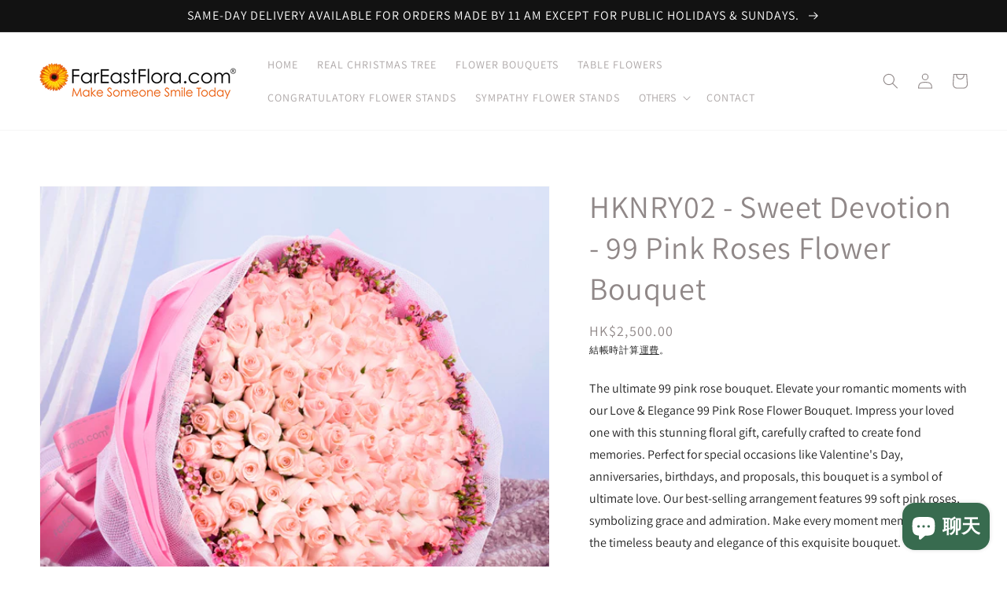

--- FILE ---
content_type: text/html; charset=utf-8
request_url: https://www.fareastflora.com.hk/zh/products/sweet-devotion
body_size: 38243
content:
<!doctype html>
<html class="no-js" lang="zh-TW">
  <head>
    <meta charset="utf-8">
    <meta http-equiv="X-UA-Compatible" content="IE=edge">
    <meta name="viewport" content="width=device-width,initial-scale=1">
    <meta name="theme-color" content="">
    <link rel="canonical" href="https://www.fareastflora.com.hk/zh/products/sweet-devotion">
    <link rel="preconnect" href="https://cdn.shopify.com" crossorigin><link rel="icon" type="image/png" href="//www.fareastflora.com.hk/cdn/shop/files/feffav_32x32.png?v=1640716486"><link rel="preconnect" href="https://fonts.shopifycdn.com" crossorigin><title>
      Sweet Devotion - 99 Pink Roses Flower Bouquet | Far East Flora HK
 &ndash; FarEastFlora.com.hk</title>

    
      <meta name="description" content="Indulge in romance with our Enchanting Pink Elegance Bouquet of 99 Pink Roses. This captivating floral arrangement is designed to create cherished memories, making it the perfect choice for Valentine&#39;s Day, anniversaries, birthdays, and proposals. Shop online now for same-day delivery.">
    

    

<meta property="og:site_name" content="FarEastFlora.com.hk">
<meta property="og:url" content="https://www.fareastflora.com.hk/zh/products/sweet-devotion">
<meta property="og:title" content="Sweet Devotion - 99 Pink Roses Flower Bouquet | Far East Flora HK">
<meta property="og:type" content="product">
<meta property="og:description" content="Indulge in romance with our Enchanting Pink Elegance Bouquet of 99 Pink Roses. This captivating floral arrangement is designed to create cherished memories, making it the perfect choice for Valentine&#39;s Day, anniversaries, birthdays, and proposals. Shop online now for same-day delivery."><meta property="og:image" content="http://www.fareastflora.com.hk/cdn/shop/products/NRY02.jpg?v=1642165745">
  <meta property="og:image:secure_url" content="https://www.fareastflora.com.hk/cdn/shop/products/NRY02.jpg?v=1642165745">
  <meta property="og:image:width" content="1000">
  <meta property="og:image:height" content="1000"><meta property="og:price:amount" content="2,500.00">
  <meta property="og:price:currency" content="HKD"><meta name="twitter:card" content="summary_large_image">
<meta name="twitter:title" content="Sweet Devotion - 99 Pink Roses Flower Bouquet | Far East Flora HK">
<meta name="twitter:description" content="Indulge in romance with our Enchanting Pink Elegance Bouquet of 99 Pink Roses. This captivating floral arrangement is designed to create cherished memories, making it the perfect choice for Valentine&#39;s Day, anniversaries, birthdays, and proposals. Shop online now for same-day delivery.">


    <script src="//www.fareastflora.com.hk/cdn/shop/t/6/assets/global.js?v=134895141903428787311729133651" defer="defer"></script>
    <script>window.performance && window.performance.mark && window.performance.mark('shopify.content_for_header.start');</script><meta name="google-site-verification" content="qwqDV8acZ1AuvaLPokcb7FAZalW35giD-4ZkIaPW9uk">
<meta name="google-site-verification" content="Q6U2sMAtgygziKvf7KAgAcWpLRVqldfDxAneobfBwFA">
<meta name="facebook-domain-verification" content="x9lciqjkw7as2inp8wrq1ftiuegjnc">
<meta name="facebook-domain-verification" content="rmmm3fn994ug9czrczmhj02u3miept">
<meta id="shopify-digital-wallet" name="shopify-digital-wallet" content="/60582166721/digital_wallets/dialog">
<meta name="shopify-checkout-api-token" content="f96f71fce7f886e28af5a96d94dace8a">
<link rel="alternate" hreflang="x-default" href="https://www.fareastflora.com.hk/products/sweet-devotion">
<link rel="alternate" hreflang="en-HK" href="https://www.fareastflora.com.hk/products/sweet-devotion">
<link rel="alternate" hreflang="zh-Hant-HK" href="https://www.fareastflora.com.hk/zh/products/sweet-devotion">
<link rel="alternate" type="application/json+oembed" href="https://www.fareastflora.com.hk/zh/products/sweet-devotion.oembed">
<script async="async" src="/checkouts/internal/preloads.js?locale=zh-HK"></script>
<link rel="preconnect" href="https://shop.app" crossorigin="anonymous">
<script async="async" src="https://shop.app/checkouts/internal/preloads.js?locale=zh-HK&shop_id=60582166721" crossorigin="anonymous"></script>
<script id="apple-pay-shop-capabilities" type="application/json">{"shopId":60582166721,"countryCode":"HK","currencyCode":"HKD","merchantCapabilities":["supports3DS"],"merchantId":"gid:\/\/shopify\/Shop\/60582166721","merchantName":"FarEastFlora.com.hk","requiredBillingContactFields":["postalAddress","email","phone"],"requiredShippingContactFields":["postalAddress","email","phone"],"shippingType":"shipping","supportedNetworks":["visa","masterCard","amex"],"total":{"type":"pending","label":"FarEastFlora.com.hk","amount":"1.00"},"shopifyPaymentsEnabled":true,"supportsSubscriptions":true}</script>
<script id="shopify-features" type="application/json">{"accessToken":"f96f71fce7f886e28af5a96d94dace8a","betas":["rich-media-storefront-analytics"],"domain":"www.fareastflora.com.hk","predictiveSearch":true,"shopId":60582166721,"locale":"zh-tw"}</script>
<script>var Shopify = Shopify || {};
Shopify.shop = "fareastflora-com-hk.myshopify.com";
Shopify.locale = "zh-TW";
Shopify.currency = {"active":"HKD","rate":"1.0"};
Shopify.country = "HK";
Shopify.theme = {"name":"Copy of Dawn - [delivery datetime]","id":167895269569,"schema_name":"Dawn","schema_version":"2.5.0","theme_store_id":887,"role":"main"};
Shopify.theme.handle = "null";
Shopify.theme.style = {"id":null,"handle":null};
Shopify.cdnHost = "www.fareastflora.com.hk/cdn";
Shopify.routes = Shopify.routes || {};
Shopify.routes.root = "/zh/";</script>
<script type="module">!function(o){(o.Shopify=o.Shopify||{}).modules=!0}(window);</script>
<script>!function(o){function n(){var o=[];function n(){o.push(Array.prototype.slice.apply(arguments))}return n.q=o,n}var t=o.Shopify=o.Shopify||{};t.loadFeatures=n(),t.autoloadFeatures=n()}(window);</script>
<script>
  window.ShopifyPay = window.ShopifyPay || {};
  window.ShopifyPay.apiHost = "shop.app\/pay";
  window.ShopifyPay.redirectState = null;
</script>
<script id="shop-js-analytics" type="application/json">{"pageType":"product"}</script>
<script defer="defer" async type="module" src="//www.fareastflora.com.hk/cdn/shopifycloud/shop-js/modules/v2/client.init-shop-cart-sync_D7a00JyF.zh-TW.esm.js"></script>
<script defer="defer" async type="module" src="//www.fareastflora.com.hk/cdn/shopifycloud/shop-js/modules/v2/chunk.common_B9kDLQQr.esm.js"></script>
<script type="module">
  await import("//www.fareastflora.com.hk/cdn/shopifycloud/shop-js/modules/v2/client.init-shop-cart-sync_D7a00JyF.zh-TW.esm.js");
await import("//www.fareastflora.com.hk/cdn/shopifycloud/shop-js/modules/v2/chunk.common_B9kDLQQr.esm.js");

  window.Shopify.SignInWithShop?.initShopCartSync?.({"fedCMEnabled":true,"windoidEnabled":true});

</script>
<script>
  window.Shopify = window.Shopify || {};
  if (!window.Shopify.featureAssets) window.Shopify.featureAssets = {};
  window.Shopify.featureAssets['shop-js'] = {"shop-cart-sync":["modules/v2/client.shop-cart-sync_BGLvRl8o.zh-TW.esm.js","modules/v2/chunk.common_B9kDLQQr.esm.js"],"init-fed-cm":["modules/v2/client.init-fed-cm_B7C5aKij.zh-TW.esm.js","modules/v2/chunk.common_B9kDLQQr.esm.js"],"shop-button":["modules/v2/client.shop-button_BdP9dB1Q.zh-TW.esm.js","modules/v2/chunk.common_B9kDLQQr.esm.js"],"shop-cash-offers":["modules/v2/client.shop-cash-offers_C5wtQKj0.zh-TW.esm.js","modules/v2/chunk.common_B9kDLQQr.esm.js","modules/v2/chunk.modal_BF5jko66.esm.js"],"init-windoid":["modules/v2/client.init-windoid_BDbr7yVR.zh-TW.esm.js","modules/v2/chunk.common_B9kDLQQr.esm.js"],"shop-toast-manager":["modules/v2/client.shop-toast-manager_DWK5UXzi.zh-TW.esm.js","modules/v2/chunk.common_B9kDLQQr.esm.js"],"init-shop-email-lookup-coordinator":["modules/v2/client.init-shop-email-lookup-coordinator_Cc7SCQ1v.zh-TW.esm.js","modules/v2/chunk.common_B9kDLQQr.esm.js"],"init-shop-cart-sync":["modules/v2/client.init-shop-cart-sync_D7a00JyF.zh-TW.esm.js","modules/v2/chunk.common_B9kDLQQr.esm.js"],"pay-button":["modules/v2/client.pay-button_EYQzuOga.zh-TW.esm.js","modules/v2/chunk.common_B9kDLQQr.esm.js"],"shop-login-button":["modules/v2/client.shop-login-button_D2QNd0yw.zh-TW.esm.js","modules/v2/chunk.common_B9kDLQQr.esm.js","modules/v2/chunk.modal_BF5jko66.esm.js"],"avatar":["modules/v2/client.avatar_BTnouDA3.zh-TW.esm.js"],"init-shop-for-new-customer-accounts":["modules/v2/client.init-shop-for-new-customer-accounts_D8OWCW12.zh-TW.esm.js","modules/v2/client.shop-login-button_D2QNd0yw.zh-TW.esm.js","modules/v2/chunk.common_B9kDLQQr.esm.js","modules/v2/chunk.modal_BF5jko66.esm.js"],"init-customer-accounts-sign-up":["modules/v2/client.init-customer-accounts-sign-up_7LcHH_7q.zh-TW.esm.js","modules/v2/client.shop-login-button_D2QNd0yw.zh-TW.esm.js","modules/v2/chunk.common_B9kDLQQr.esm.js","modules/v2/chunk.modal_BF5jko66.esm.js"],"checkout-modal":["modules/v2/client.checkout-modal_BpgNSDuG.zh-TW.esm.js","modules/v2/chunk.common_B9kDLQQr.esm.js","modules/v2/chunk.modal_BF5jko66.esm.js"],"init-customer-accounts":["modules/v2/client.init-customer-accounts_-QeieJZp.zh-TW.esm.js","modules/v2/client.shop-login-button_D2QNd0yw.zh-TW.esm.js","modules/v2/chunk.common_B9kDLQQr.esm.js","modules/v2/chunk.modal_BF5jko66.esm.js"],"shop-follow-button":["modules/v2/client.shop-follow-button_CXFupNPN.zh-TW.esm.js","modules/v2/chunk.common_B9kDLQQr.esm.js","modules/v2/chunk.modal_BF5jko66.esm.js"],"lead-capture":["modules/v2/client.lead-capture_s1hs_LdP.zh-TW.esm.js","modules/v2/chunk.common_B9kDLQQr.esm.js","modules/v2/chunk.modal_BF5jko66.esm.js"],"shop-login":["modules/v2/client.shop-login_9BMrjiRZ.zh-TW.esm.js","modules/v2/chunk.common_B9kDLQQr.esm.js","modules/v2/chunk.modal_BF5jko66.esm.js"],"payment-terms":["modules/v2/client.payment-terms_DE4gQ8qF.zh-TW.esm.js","modules/v2/chunk.common_B9kDLQQr.esm.js","modules/v2/chunk.modal_BF5jko66.esm.js"]};
</script>
<script>(function() {
  var isLoaded = false;
  function asyncLoad() {
    if (isLoaded) return;
    isLoaded = true;
    var urls = ["https:\/\/cdn.shopify.com\/s\/files\/1\/0605\/8216\/6721\/t\/1\/assets\/appstle-init.js?v=1678105907\u0026shop=fareastflora-com-hk.myshopify.com","https:\/\/cdn.shopify.com\/s\/files\/1\/0605\/8216\/6721\/t\/1\/assets\/appstle-init.js?v=1678105907\u0026shop=fareastflora-com-hk.myshopify.com","https:\/\/static.klaviyo.com\/onsite\/js\/SCcM5D\/klaviyo.js?company_id=SCcM5D\u0026shop=fareastflora-com-hk.myshopify.com","https:\/\/cdn.shopify.com\/s\/files\/1\/0605\/8216\/6721\/t\/3\/assets\/note451680304.js?shop=fareastflora-com-hk.myshopify.com","https:\/\/cdn.shopify.com\/s\/files\/1\/0605\/8216\/6721\/t\/3\/assets\/front746192612.js?shop=fareastflora-com-hk.myshopify.com"];
    for (var i = 0; i < urls.length; i++) {
      var s = document.createElement('script');
      s.type = 'text/javascript';
      s.async = true;
      s.src = urls[i];
      var x = document.getElementsByTagName('script')[0];
      x.parentNode.insertBefore(s, x);
    }
  };
  if(window.attachEvent) {
    window.attachEvent('onload', asyncLoad);
  } else {
    window.addEventListener('load', asyncLoad, false);
  }
})();</script>
<script id="__st">var __st={"a":60582166721,"offset":28800,"reqid":"623dbce5-3387-4fc3-9439-084fe3f6234e-1765464615","pageurl":"www.fareastflora.com.hk\/zh\/products\/sweet-devotion","u":"e4c6c560d244","p":"product","rtyp":"product","rid":7063523295425};</script>
<script>window.ShopifyPaypalV4VisibilityTracking = true;</script>
<script id="captcha-bootstrap">!function(){'use strict';const t='contact',e='account',n='new_comment',o=[[t,t],['blogs',n],['comments',n],[t,'customer']],c=[[e,'customer_login'],[e,'guest_login'],[e,'recover_customer_password'],[e,'create_customer']],r=t=>t.map((([t,e])=>`form[action*='/${t}']:not([data-nocaptcha='true']) input[name='form_type'][value='${e}']`)).join(','),a=t=>()=>t?[...document.querySelectorAll(t)].map((t=>t.form)):[];function s(){const t=[...o],e=r(t);return a(e)}const i='password',u='form_key',d=['recaptcha-v3-token','g-recaptcha-response','h-captcha-response',i],f=()=>{try{return window.sessionStorage}catch{return}},m='__shopify_v',_=t=>t.elements[u];function p(t,e,n=!1){try{const o=window.sessionStorage,c=JSON.parse(o.getItem(e)),{data:r}=function(t){const{data:e,action:n}=t;return t[m]||n?{data:e,action:n}:{data:t,action:n}}(c);for(const[e,n]of Object.entries(r))t.elements[e]&&(t.elements[e].value=n);n&&o.removeItem(e)}catch(o){console.error('form repopulation failed',{error:o})}}const l='form_type',E='cptcha';function T(t){t.dataset[E]=!0}const w=window,h=w.document,L='Shopify',v='ce_forms',y='captcha';let A=!1;((t,e)=>{const n=(g='f06e6c50-85a8-45c8-87d0-21a2b65856fe',I='https://cdn.shopify.com/shopifycloud/storefront-forms-hcaptcha/ce_storefront_forms_captcha_hcaptcha.v1.5.2.iife.js',D={infoText:'已受到 hCaptcha 保護',privacyText:'隱私',termsText:'條款'},(t,e,n)=>{const o=w[L][v],c=o.bindForm;if(c)return c(t,g,e,D).then(n);var r;o.q.push([[t,g,e,D],n]),r=I,A||(h.body.append(Object.assign(h.createElement('script'),{id:'captcha-provider',async:!0,src:r})),A=!0)});var g,I,D;w[L]=w[L]||{},w[L][v]=w[L][v]||{},w[L][v].q=[],w[L][y]=w[L][y]||{},w[L][y].protect=function(t,e){n(t,void 0,e),T(t)},Object.freeze(w[L][y]),function(t,e,n,w,h,L){const[v,y,A,g]=function(t,e,n){const i=e?o:[],u=t?c:[],d=[...i,...u],f=r(d),m=r(i),_=r(d.filter((([t,e])=>n.includes(e))));return[a(f),a(m),a(_),s()]}(w,h,L),I=t=>{const e=t.target;return e instanceof HTMLFormElement?e:e&&e.form},D=t=>v().includes(t);t.addEventListener('submit',(t=>{const e=I(t);if(!e)return;const n=D(e)&&!e.dataset.hcaptchaBound&&!e.dataset.recaptchaBound,o=_(e),c=g().includes(e)&&(!o||!o.value);(n||c)&&t.preventDefault(),c&&!n&&(function(t){try{if(!f())return;!function(t){const e=f();if(!e)return;const n=_(t);if(!n)return;const o=n.value;o&&e.removeItem(o)}(t);const e=Array.from(Array(32),(()=>Math.random().toString(36)[2])).join('');!function(t,e){_(t)||t.append(Object.assign(document.createElement('input'),{type:'hidden',name:u})),t.elements[u].value=e}(t,e),function(t,e){const n=f();if(!n)return;const o=[...t.querySelectorAll(`input[type='${i}']`)].map((({name:t})=>t)),c=[...d,...o],r={};for(const[a,s]of new FormData(t).entries())c.includes(a)||(r[a]=s);n.setItem(e,JSON.stringify({[m]:1,action:t.action,data:r}))}(t,e)}catch(e){console.error('failed to persist form',e)}}(e),e.submit())}));const S=(t,e)=>{t&&!t.dataset[E]&&(n(t,e.some((e=>e===t))),T(t))};for(const o of['focusin','change'])t.addEventListener(o,(t=>{const e=I(t);D(e)&&S(e,y())}));const B=e.get('form_key'),M=e.get(l),P=B&&M;t.addEventListener('DOMContentLoaded',(()=>{const t=y();if(P)for(const e of t)e.elements[l].value===M&&p(e,B);[...new Set([...A(),...v().filter((t=>'true'===t.dataset.shopifyCaptcha))])].forEach((e=>S(e,t)))}))}(h,new URLSearchParams(w.location.search),n,t,e,['guest_login'])})(!0,!0)}();</script>
<script integrity="sha256-52AcMU7V7pcBOXWImdc/TAGTFKeNjmkeM1Pvks/DTgc=" data-source-attribution="shopify.loadfeatures" defer="defer" src="//www.fareastflora.com.hk/cdn/shopifycloud/storefront/assets/storefront/load_feature-81c60534.js" crossorigin="anonymous"></script>
<script crossorigin="anonymous" defer="defer" src="//www.fareastflora.com.hk/cdn/shopifycloud/storefront/assets/shopify_pay/storefront-65b4c6d7.js?v=20250812"></script>
<script data-source-attribution="shopify.dynamic_checkout.dynamic.init">var Shopify=Shopify||{};Shopify.PaymentButton=Shopify.PaymentButton||{isStorefrontPortableWallets:!0,init:function(){window.Shopify.PaymentButton.init=function(){};var t=document.createElement("script");t.src="https://www.fareastflora.com.hk/cdn/shopifycloud/portable-wallets/latest/portable-wallets.zh-tw.js",t.type="module",document.head.appendChild(t)}};
</script>
<script data-source-attribution="shopify.dynamic_checkout.buyer_consent">
  function portableWalletsHideBuyerConsent(e){var t=document.getElementById("shopify-buyer-consent"),n=document.getElementById("shopify-subscription-policy-button");t&&n&&(t.classList.add("hidden"),t.setAttribute("aria-hidden","true"),n.removeEventListener("click",e))}function portableWalletsShowBuyerConsent(e){var t=document.getElementById("shopify-buyer-consent"),n=document.getElementById("shopify-subscription-policy-button");t&&n&&(t.classList.remove("hidden"),t.removeAttribute("aria-hidden"),n.addEventListener("click",e))}window.Shopify?.PaymentButton&&(window.Shopify.PaymentButton.hideBuyerConsent=portableWalletsHideBuyerConsent,window.Shopify.PaymentButton.showBuyerConsent=portableWalletsShowBuyerConsent);
</script>
<script>
  function portableWalletsCleanup(e){e&&e.src&&console.error("Failed to load portable wallets script "+e.src);var t=document.querySelectorAll("shopify-accelerated-checkout .shopify-payment-button__skeleton, shopify-accelerated-checkout-cart .wallet-cart-button__skeleton"),e=document.getElementById("shopify-buyer-consent");for(let e=0;e<t.length;e++)t[e].remove();e&&e.remove()}function portableWalletsNotLoadedAsModule(e){e instanceof ErrorEvent&&"string"==typeof e.message&&e.message.includes("import.meta")&&"string"==typeof e.filename&&e.filename.includes("portable-wallets")&&(window.removeEventListener("error",portableWalletsNotLoadedAsModule),window.Shopify.PaymentButton.failedToLoad=e,"loading"===document.readyState?document.addEventListener("DOMContentLoaded",window.Shopify.PaymentButton.init):window.Shopify.PaymentButton.init())}window.addEventListener("error",portableWalletsNotLoadedAsModule);
</script>

<script type="module" src="https://www.fareastflora.com.hk/cdn/shopifycloud/portable-wallets/latest/portable-wallets.zh-tw.js" onError="portableWalletsCleanup(this)" crossorigin="anonymous"></script>
<script nomodule>
  document.addEventListener("DOMContentLoaded", portableWalletsCleanup);
</script>

<link id="shopify-accelerated-checkout-styles" rel="stylesheet" media="screen" href="https://www.fareastflora.com.hk/cdn/shopifycloud/portable-wallets/latest/accelerated-checkout-backwards-compat.css" crossorigin="anonymous">
<style id="shopify-accelerated-checkout-cart">
        #shopify-buyer-consent {
  margin-top: 1em;
  display: inline-block;
  width: 100%;
}

#shopify-buyer-consent.hidden {
  display: none;
}

#shopify-subscription-policy-button {
  background: none;
  border: none;
  padding: 0;
  text-decoration: underline;
  font-size: inherit;
  cursor: pointer;
}

#shopify-subscription-policy-button::before {
  box-shadow: none;
}

      </style>
<script id="sections-script" data-sections="main-product,product-recommendations,header,footer" defer="defer" src="//www.fareastflora.com.hk/cdn/shop/t/6/compiled_assets/scripts.js?584"></script>
<script>window.performance && window.performance.mark && window.performance.mark('shopify.content_for_header.end');</script>


    <style data-shopify>
      @font-face {
  font-family: Assistant;
  font-weight: 400;
  font-style: normal;
  font-display: swap;
  src: url("//www.fareastflora.com.hk/cdn/fonts/assistant/assistant_n4.9120912a469cad1cc292572851508ca49d12e768.woff2") format("woff2"),
       url("//www.fareastflora.com.hk/cdn/fonts/assistant/assistant_n4.6e9875ce64e0fefcd3f4446b7ec9036b3ddd2985.woff") format("woff");
}

      @font-face {
  font-family: Assistant;
  font-weight: 700;
  font-style: normal;
  font-display: swap;
  src: url("//www.fareastflora.com.hk/cdn/fonts/assistant/assistant_n7.bf44452348ec8b8efa3aa3068825305886b1c83c.woff2") format("woff2"),
       url("//www.fareastflora.com.hk/cdn/fonts/assistant/assistant_n7.0c887fee83f6b3bda822f1150b912c72da0f7b64.woff") format("woff");
}

      
      
      @font-face {
  font-family: Assistant;
  font-weight: 400;
  font-style: normal;
  font-display: swap;
  src: url("//www.fareastflora.com.hk/cdn/fonts/assistant/assistant_n4.9120912a469cad1cc292572851508ca49d12e768.woff2") format("woff2"),
       url("//www.fareastflora.com.hk/cdn/fonts/assistant/assistant_n4.6e9875ce64e0fefcd3f4446b7ec9036b3ddd2985.woff") format("woff");
}


      :root {
        --font-body-family: Assistant, sans-serif;
        --font-body-style: normal;
        --font-body-weight: 400;

        --font-heading-family: Assistant, sans-serif;
        --font-heading-style: normal;
        --font-heading-weight: 400;

        --font-body-scale: 1.0;
        --font-heading-scale: 1.0;

        --color-base-text: 144, 136, 136;
        --color-base-background-1: 255, 255, 255;
        --color-base-background-2: 243, 243, 243;
        --color-base-solid-button-labels: 255, 255, 255;
        --color-base-outline-button-labels: 18, 18, 18;
        --color-base-accent-1: 18, 18, 18;
        --color-base-accent-2: 51, 79, 180;
        --payment-terms-background-color: #FFFFFF;

        --gradient-base-background-1: #FFFFFF;
        --gradient-base-background-2: #F3F3F3;
        --gradient-base-accent-1: #121212;
        --gradient-base-accent-2: #334FB4;

        --page-width: 160rem;
        --page-width-margin: 2rem;
      }

      *,
      *::before,
      *::after {
        box-sizing: inherit;
      }

      html {
        box-sizing: border-box;
        font-size: calc(var(--font-body-scale) * 62.5%);
        height: 100%;
      }

      body {
        display: grid;
        grid-template-rows: auto auto 1fr auto;
        grid-template-columns: 100%;
        min-height: 100%;
        margin: 0;
        font-size: 1.5rem;
        letter-spacing: 0.06rem;
        line-height: calc(1 + 0.8 / var(--font-body-scale));
        font-family: var(--font-body-family);
        font-style: var(--font-body-style);
        font-weight: var(--font-body-weight);
      }

      @media screen and (min-width: 750px) {
        body {
          font-size: 1.6rem;
        }
      }
    </style>

    <link href="//www.fareastflora.com.hk/cdn/shop/t/6/assets/base.css?v=58782330527967541811729133651" rel="stylesheet" type="text/css" media="all" />
    <link href="//www.fareastflora.com.hk/cdn/shop/t/6/assets/custom.css?v=143769823257164208291729133651" rel="stylesheet" type="text/css" media="all" />
<link rel="preload" as="font" href="//www.fareastflora.com.hk/cdn/fonts/assistant/assistant_n4.9120912a469cad1cc292572851508ca49d12e768.woff2" type="font/woff2" crossorigin><link rel="preload" as="font" href="//www.fareastflora.com.hk/cdn/fonts/assistant/assistant_n4.9120912a469cad1cc292572851508ca49d12e768.woff2" type="font/woff2" crossorigin><link rel="stylesheet" href="//www.fareastflora.com.hk/cdn/shop/t/6/assets/component-predictive-search.css?v=10425135875555615991729133651" media="print" onload="this.media='all'"><script type="text/javascript">OMID=2248749;OPID=51226;ORef=escape(window.parent.location.href);!function(){var a=document.createElement("script");a.type="text/javascript",a.async=!0,a.src="//track.omguk.com/e/qs/?action=Content&MID=" + OMID + "&PID=" + OPID + "&ref="+ ORef;var b=document.getElementsByTagName("body")[0];if(b)b.appendChild(a,b);else{var b=document.getElementsByTagName("script")[0];b.parentNode.insertBefore(a,b)}}();</script>
    <script>document.documentElement.className = document.documentElement.className.replace('no-js', 'js');
    if (Shopify.designMode) {
      document.documentElement.classList.add('shopify-design-mode');
    }
    </script>
   
  
  <!-- Google tag (gtag.js) -->
  <script async src="https://www.googletagmanager.com/gtag/js?id=AW-795197098"></script>
  <script>
    window.dataLayer = window.dataLayer || [];
    function gtag(){dataLayer.push(arguments);}
    gtag('js', new Date());
  
    gtag('config', 'AW-795197098');
  </script>
  <!-- End Google tag (gtag.js) -->

 <script id='fm-cart-token-script'>  function getCartToken() {
    let idx = document.cookie.indexOf('cart=');
    if (idx == -1) {
        return null;
    }

    let end = document.cookie.indexOf(';', idx);
    return document.cookie.substring(idx + 5, end);
}

var shopifyCartEvent = {"note":null,"attributes":{},"original_total_price":0,"total_price":0,"total_discount":0,"total_weight":0.0,"item_count":0,"items":[],"requires_shipping":false,"currency":"HKD","items_subtotal_price":0,"cart_level_discount_applications":[],"checkout_charge_amount":0};








var tId = "";

</script>









<script>
  window.pageType = "product";
  window.deliveryScheduleInfo = {
    timeslots: [
      
        {
          cutoff_time: "2024-05-26T03:00:00Z",
          day: "Sunday",
          time_from: "2024-05-26T06:00:00Z",
          time_to: "2024-05-26T10:00:00Z",
          process_days: 1,
          timeslot_label: "02:00 pm - 06:00 pm"
        },
      
        {
          cutoff_time: "2024-09-01T08:00:00Z",
          day: "Monday",
          time_from: "2024-09-01T01:00:00Z",
          time_to: "2024-09-01T05:00:00Z",
          process_days: 2,
          timeslot_label: "09:00 am - 01:00 pm"
        },
      
        {
          cutoff_time: "2024-05-28T08:00:00Z",
          day: "Tuesday",
          time_from: "2024-05-28T01:00:00Z",
          time_to: "2024-05-28T05:00:00Z",
          process_days: 1,
          timeslot_label: "09:00 am - 01:00 pm"
        },
      
        {
          cutoff_time: "2024-05-22T08:00:00Z",
          day: "Wednesday",
          time_from: "2024-05-22T01:00:00Z",
          time_to: "2024-05-22T05:00:00Z",
          process_days: 1,
          timeslot_label: "09:00 am - 01:00 pm"
        },
      
        {
          cutoff_time: "2024-05-23T08:00:00Z",
          day: "Thursday",
          time_from: "2024-05-23T01:00:00Z",
          time_to: "2024-05-23T05:00:00Z",
          process_days: 1,
          timeslot_label: "09:00 am - 01:00 pm"
        },
      
        {
          cutoff_time: "2024-05-24T08:00:00Z",
          day: "Friday",
          time_from: "2024-05-24T01:00:00Z",
          time_to: "2024-05-24T05:00:00Z",
          process_days: 1,
          timeslot_label: "09:00 am - 01:00 pm"
        },
      
        {
          cutoff_time: "2024-05-25T08:00:00Z",
          day: "Saturday",
          time_from: "2024-05-25T01:00:00Z",
          time_to: "2024-05-25T05:00:00Z",
          process_days: 1,
          timeslot_label: "09:00 am - 01:00 pm"
        },
      
        {
          cutoff_time: "2024-09-01T03:00:00Z",
          day: "Monday",
          time_from: "2024-09-01T06:00:00Z",
          time_to: "2024-09-01T10:00:00Z",
          process_days: 0,
          timeslot_label: "02:00 pm - 06:00 pm"
        },
      
        {
          cutoff_time: "2024-07-07T03:00:00Z",
          day: "Tuesday",
          time_from: "2024-07-07T06:00:00Z",
          time_to: "2024-07-07T10:00:00Z",
          process_days: 0,
          timeslot_label: "02:00 pm - 06:00 pm"
        },
      
        {
          cutoff_time: "2024-07-07T03:00:00Z",
          day: "Wednesday",
          time_from: "2024-07-07T06:00:00Z",
          time_to: "2024-07-07T10:00:00Z",
          process_days: 0,
          timeslot_label: "02:00 pm - 06:00 pm"
        },
      
        {
          cutoff_time: "2024-09-01T08:00:00Z",
          day: "Thursday",
          time_from: "2024-09-01T06:00:00Z",
          time_to: "2024-09-01T10:00:00Z",
          process_days: 0,
          timeslot_label: "02:00 pm - 06:00 pm"
        },
      
        {
          cutoff_time: "2024-09-01T08:00:00Z",
          day: "Friday",
          time_from: "2024-09-01T06:00:00Z",
          time_to: "2024-09-01T10:00:00Z",
          process_days: 0,
          timeslot_label: "02:00 pm - 06:00 pm"
        },
      
        {
          cutoff_time: "2024-09-01T03:00:00Z",
          day: "Saturday",
          time_from: "2024-09-01T06:00:00Z",
          time_to: "2024-09-01T10:00:00Z",
          process_days: 0,
          timeslot_label: "02:00 pm - 06:00 pm"
        },
      
        {
          cutoff_time: "2024-08-30T03:00:00Z",
          day: "Sunday",
          time_from: "2024-09-01T01:00:00Z",
          time_to: "2024-09-01T05:00:00Z",
          process_days: 2,
          timeslot_label: "09:00 am - 01:00 pm"
        }
      
    ],
    timeSlotOverride: null,
    dateExclusions: ["2025-02-12","2025-02-13","2025-02-14","2025-02-15","2025-02-16","2025-01-25","2025-01-26","2025-01-27","2025-01-28","2025-01-29","2025-01-30","2025-01-31","2025-02-01","2025-02-02","2025-05-09","2025-05-10","2025-05-11","2025-05-12"],
    earliestDeliveryDate: null,
    noSlotsAvailableText: "No slots available"
  };
  window.cartInfo = {
    attributes: {}
  };
</script>

<script src="//www.fareastflora.com.hk/cdn/shop/t/6/assets/pikaday.js?v=166267873138398996451729133651" defer="defer"></script>

<script src="//www.fareastflora.com.hk/cdn/shop/t/6/assets/delivery-schedules.js?v=97506922273776206051729133732" defer="defer"></script>

<link rel="preload" as="font" href="https://cdn.shopify.com/s/files/1/0605/8216/6721/t/3/assets/revicons.woff?5510888" type="font/woff" crossorigin="anonymous" media="all"/>
<link rel="preload" as="font" href="https://cdn.shopify.com/s/files/1/0605/8216/6721/t/3/assets/fontawesome-webfont.woff2?v=4.7.0" type="font/woff2" crossorigin="anonymous" media="all"/>
<link rel="stylesheet" href="https://cdn.shopify.com/s/files/1/0605/8216/6721/t/3/assets/font-awesome.css?6.7.13" type="text/css" />
<link rel="stylesheet" href="https://cdn.shopify.com/s/files/1/0605/8216/6721/t/3/assets/pe-icon-7-stroke.css?6.7.13" type="text/css" />
<link rel="stylesheet" href="https://cdn.shopify.com/s/files/1/0605/8216/6721/t/3/assets/rs6.css?6.7.13" type="text/css" />

<script type="text/javascript">function setREVStartSize(e){
			//window.requestAnimationFrame(function() {
				window.RSIW = window.RSIW===undefined ? window.innerWidth : window.RSIW;
				window.RSIH = window.RSIH===undefined ? window.innerHeight : window.RSIH;
				try {
					var pw = document.getElementById(e.c).parentNode.offsetWidth,
						newh;
					pw = pw===0 || isNaN(pw) ? window.RSIW : pw;
					e.tabw = e.tabw===undefined ? 0 : parseInt(e.tabw);
					e.thumbw = e.thumbw===undefined ? 0 : parseInt(e.thumbw);
					e.tabh = e.tabh===undefined ? 0 : parseInt(e.tabh);
					e.thumbh = e.thumbh===undefined ? 0 : parseInt(e.thumbh);
					e.tabhide = e.tabhide===undefined ? 0 : parseInt(e.tabhide);
					e.thumbhide = e.thumbhide===undefined ? 0 : parseInt(e.thumbhide);
					e.mh = e.mh===undefined || e.mh=="" || e.mh==="auto" ? 0 : parseInt(e.mh,0);
					if(e.layout==="fullscreen" || e.l==="fullscreen")
						newh = Math.max(e.mh,window.RSIH);
					else{
						e.gw = Array.isArray(e.gw) ? e.gw : [e.gw];
						for (var i in e.rl) if (e.gw[i]===undefined || e.gw[i]===0) e.gw[i] = e.gw[i-1];
						e.gh = e.el===undefined || e.el==="" || (Array.isArray(e.el) && e.el.length==0)? e.gh : e.el;
						e.gh = Array.isArray(e.gh) ? e.gh : [e.gh];
						for (var i in e.rl) if (e.gh[i]===undefined || e.gh[i]===0) e.gh[i] = e.gh[i-1];

						var nl = new Array(e.rl.length),
							ix = 0,
							sl;
						e.tabw = e.tabhide>=pw ? 0 : e.tabw;
						e.thumbw = e.thumbhide>=pw ? 0 : e.thumbw;
						e.tabh = e.tabhide>=pw ? 0 : e.tabh;
						e.thumbh = e.thumbhide>=pw ? 0 : e.thumbh;
						for (var i in e.rl) nl[i] = e.rl[i]<window.RSIW ? 0 : e.rl[i];
						sl = nl[0];
						for (var i in nl) if (sl>nl[i] && nl[i]>0) { sl = nl[i]; ix=i;}
						var m = pw>(e.gw[ix]+e.tabw+e.thumbw) ? 1 : (pw-(e.tabw+e.thumbw)) / (e.gw[ix]);
						newh =  (e.gh[ix] * m) + (e.tabh + e.thumbh);
					}
					if(window.rs_init_css===undefined) window.rs_init_css = document.head.appendChild(document.createElement("style"));
					document.getElementById(e.c).height = newh+"px";
					window.rs_init_css.innerHTML += "#"+e.c+"_wrapper { height: "+newh+"px }";
				} catch(e){
					console.log("Failure at Presize of Slider:" + e)
				}
			//});
		  };</script>
<script type="text/javascript" src = 'https://cdn.shopify.com/s/files/1/0605/8216/6721/t/3/assets/jquery.js?6.7.13' ></script><!-- BEGIN app block: shopify://apps/frequently-bought/blocks/app-embed-block/b1a8cbea-c844-4842-9529-7c62dbab1b1f --><script>
    window.codeblackbelt = window.codeblackbelt || {};
    window.codeblackbelt.shop = window.codeblackbelt.shop || 'fareastflora-com-hk.myshopify.com';
    
        window.codeblackbelt.productId = 7063523295425;</script><script src="//cdn.codeblackbelt.com/widgets/frequently-bought-together/main.min.js?version=2025121122+0800" async></script>
 <!-- END app block --><!-- BEGIN app block: shopify://apps/gsc-countdown-timer/blocks/countdown-bar/58dc5b1b-43d2-4209-b1f3-52aff31643ed --><style>
  .gta-block__error {
    display: flex;
    flex-flow: column nowrap;
    gap: 12px;
    padding: 32px;
    border-radius: 12px;
    margin: 12px 0;
    background-color: #fff1e3;
    color: #412d00;
  }

  .gta-block__error-title {
    font-size: 18px;
    font-weight: 600;
    line-height: 28px;
  }

  .gta-block__error-body {
    font-size: 14px;
    line-height: 24px;
  }
</style>

<script>
  (function () {
    try {
      window.GSC_COUNTDOWN_META = {
        product_collections: [{"id":281878069441,"handle":"flower-bouquets","title":"Flower Bouquets","updated_at":"2025-12-08T20:20:40+08:00","body_html":"\u003cp\u003e\u003cspan data-mce-fragment=\"1\"\u003eFlower bouquets consisting of plush roses, lilies or hydrangeas make for gorgeous all-occasion gifts, that would impress even the fussiest person you know. So whether it is for a birthday, anniversary, wedding, or graduation, send a surprise fresh flower hand bouquet to Make Someone Smile Today! \u003c\/span\u003e\u003c\/p\u003e\n\u003cp\u003e\u003cspan data-mce-fragment=\"1\"\u003ePlease note that our permanent collection may not be available between 9 Feb - 16 February and the 2nd week of May. Please shop our Valentine's Collection or Mother's Day Collection for these periods. \u003c\/span\u003e\u003c\/p\u003e","published_at":"2022-01-14T21:11:20+08:00","sort_order":"price-asc","template_suffix":"","disjunctive":true,"rules":[{"column":"tag","relation":"equals","condition":"Flower Bouquet"}],"published_scope":"web"}],
        product_tags: ["Flower Bouquet"],
      };

      const widgets = [{"bar":{"sticky":true,"justify":"center","position":"top","closeButton":{"color":"#bdbdbd","enabled":true}},"key":"GSC-BAR-LqoajBzroiJB","type":"bar","timer":{"date":"2025-02-13T16:00:00.000Z","mode":"date","hours":72,"onEnd":"restart","minutes":0,"seconds":0,"recurring":{"endHours":0,"endMinutes":0,"repeatDays":[],"startHours":0,"startMinutes":0},"scheduling":{"end":null,"start":null}},"content":{"align":"center","items":[{"id":"text-aubqVcURaqyo","type":"text","align":"left","color":"#000000","value":"Valentine's Day","enabled":true,"padding":{"mobile":{},"desktop":{}},"fontFamily":"font1","fontWeight":"700","textTransform":"unset","mobileFontSize":"16px","desktopFontSize":"24px","mobileLineHeight":"1.3","desktopLineHeight":"1.2","mobileLetterSpacing":"0","desktopLetterSpacing":"0"},{"id":"text-gCPrcsxjLmTb","type":"text","align":"left","color":"#000000","value":"Countdown to romance:","enabled":true,"padding":{"mobile":{},"desktop":{}},"fontFamily":"font1","fontWeight":"400","textTransform":"unset","mobileFontSize":"12px","desktopFontSize":"15px","mobileLineHeight":"1.3","desktopLineHeight":"1.3","mobileLetterSpacing":"0","desktopLetterSpacing":"0"},{"id":"timer-yZsvDUBuzIsM","type":"timer","border":{"size":"2px","color":"#FFFFFF","enabled":false},"digits":{"color":"#000000","fontSize":"60px","fontFamily":"font2","fontWeight":"600"},"labels":{"days":"Days","color":"#000000","hours":"Hours","enabled":true,"minutes":"Minutes","seconds":"Seconds","fontSize":"24px","fontFamily":"font3","fontWeight":"500","textTransform":"unset"},"layout":"separate","margin":{"mobile":{},"desktop":{}},"radius":{"value":"16px","enabled":false},"shadow":{"type":"","color":"black","enabled":true},"enabled":true,"padding":{"mobile":{},"desktop":{"top":"0px"}},"separator":{"type":"colon","color":"#000000","enabled":true},"background":{"blur":"2px","color":"#eeeeee","enabled":false},"unitFormat":"d:h:m:s","mobileWidth":"160px","desktopWidth":"224px"},{"id":"button-qQLsQkZbEVnh","href":"https:\/\/www.fareastflora.com.hk\/collections\/valentines-day-collection","type":"button","label":"Shop now","width":"content","border":{"size":"2px","color":"#000000","enabled":false},"margin":{"mobile":{"top":"0px","left":"0px","right":"0px","bottom":"0px"},"desktop":{"top":"0px","left":"0px","right":"0px","bottom":"0px"}},"radius":{"value":"8px","enabled":true},"target":"_self","enabled":true,"padding":{"mobile":{"top":"8px","left":"12px","right":"12px","bottom":"8px"},"desktop":{"top":"12px","left":"32px","right":"32px","bottom":"12px"}},"textColor":"#ffffff","background":{"blur":"0px","color":"#f48fb1","enabled":true},"fontFamily":"font1","fontWeight":"500","textTransform":"unset","mobileFontSize":"12px","desktopFontSize":"14px","mobileLetterSpacing":"0","desktopLetterSpacing":"0"},{"id":"coupon-fslPTHPCgori","code":"PASTE YOUR CODE","icon":{"type":"discount-star","enabled":true},"type":"coupon","label":"Save 35%","action":"copy","border":{"size":"1px","color":"#9e9e9e","enabled":true},"margin":{"mobile":{"top":"0px","left":"0px","right":"0px","bottom":"0px"},"desktop":{"top":"0px","left":"0px","right":"0px","bottom":"0px"}},"radius":{"value":"6px","enabled":true},"enabled":false,"padding":{"mobile":{"top":"4px","left":"12px","right":"12px","bottom":"4px"},"desktop":{"top":"8px","left":"16px","right":"16px","bottom":"8px"}},"textColor":"#000000","background":{"blur":"0px","color":"#eeeeee","enabled":true},"fontFamily":"font1","fontWeight":"600","textTransform":"uppercase","mobileFontSize":"12px","desktopFontSize":"14px"}],"border":{"size":"1px","color":"#000000","enabled":false},"layout":"column","radius":{"value":"8px","enabled":false},"padding":{"mobile":{"top":"4px","left":"0px","right":"0px","bottom":"4px"},"desktop":{"top":"8px","left":"28px","right":"28px","bottom":"8px"}},"mobileGap":"6px","background":{"src":null,"blur":"0px","source":"color","bgColor":"#ffcdd2","enabled":true,"overlayColor":"rgba(0,0,0,0)"},"desktopGap":"24px","mobileWidth":"100%","desktopWidth":"400px"},"enabled":false,"general":{"font1":"inherit","font2":"inherit","font3":"inherit","preset":"bar1","breakpoint":"768px"},"section":null,"userCss":"","targeting":{"geo":null,"pages":{"cart":false,"home":true,"other":true,"password":false,"products":{"mode":"all","tags":[],"enabled":true,"specificProducts":[],"productsInCollections":[]},"collections":{"mode":"all","items":[],"enabled":true}}}}];

      if (Array.isArray(window.GSC_COUNTDOWN_WIDGETS)) {
        window.GSC_COUNTDOWN_WIDGETS.push(...widgets);
      } else {
        window.GSC_COUNTDOWN_WIDGETS = widgets || [];
      }
    } catch (e) {
      console.log(e);
    }
  })();
</script>


<!-- END app block --><script src="https://cdn.shopify.com/extensions/7bc9bb47-adfa-4267-963e-cadee5096caf/inbox-1252/assets/inbox-chat-loader.js" type="text/javascript" defer="defer"></script>
<script src="https://cdn.shopify.com/extensions/019a0283-dad8-7bc7-bb66-b523cba67540/countdown-app-root-55/assets/gsc-countdown-widget.js" type="text/javascript" defer="defer"></script>
<link href="https://monorail-edge.shopifysvc.com" rel="dns-prefetch">
<script>(function(){if ("sendBeacon" in navigator && "performance" in window) {try {var session_token_from_headers = performance.getEntriesByType('navigation')[0].serverTiming.find(x => x.name == '_s').description;} catch {var session_token_from_headers = undefined;}var session_cookie_matches = document.cookie.match(/_shopify_s=([^;]*)/);var session_token_from_cookie = session_cookie_matches && session_cookie_matches.length === 2 ? session_cookie_matches[1] : "";var session_token = session_token_from_headers || session_token_from_cookie || "";function handle_abandonment_event(e) {var entries = performance.getEntries().filter(function(entry) {return /monorail-edge.shopifysvc.com/.test(entry.name);});if (!window.abandonment_tracked && entries.length === 0) {window.abandonment_tracked = true;var currentMs = Date.now();var navigation_start = performance.timing.navigationStart;var payload = {shop_id: 60582166721,url: window.location.href,navigation_start,duration: currentMs - navigation_start,session_token,page_type: "product"};window.navigator.sendBeacon("https://monorail-edge.shopifysvc.com/v1/produce", JSON.stringify({schema_id: "online_store_buyer_site_abandonment/1.1",payload: payload,metadata: {event_created_at_ms: currentMs,event_sent_at_ms: currentMs}}));}}window.addEventListener('pagehide', handle_abandonment_event);}}());</script>
<script id="web-pixels-manager-setup">(function e(e,d,r,n,o){if(void 0===o&&(o={}),!Boolean(null===(a=null===(i=window.Shopify)||void 0===i?void 0:i.analytics)||void 0===a?void 0:a.replayQueue)){var i,a;window.Shopify=window.Shopify||{};var t=window.Shopify;t.analytics=t.analytics||{};var s=t.analytics;s.replayQueue=[],s.publish=function(e,d,r){return s.replayQueue.push([e,d,r]),!0};try{self.performance.mark("wpm:start")}catch(e){}var l=function(){var e={modern:/Edge?\/(1{2}[4-9]|1[2-9]\d|[2-9]\d{2}|\d{4,})\.\d+(\.\d+|)|Firefox\/(1{2}[4-9]|1[2-9]\d|[2-9]\d{2}|\d{4,})\.\d+(\.\d+|)|Chrom(ium|e)\/(9{2}|\d{3,})\.\d+(\.\d+|)|(Maci|X1{2}).+ Version\/(15\.\d+|(1[6-9]|[2-9]\d|\d{3,})\.\d+)([,.]\d+|)( \(\w+\)|)( Mobile\/\w+|) Safari\/|Chrome.+OPR\/(9{2}|\d{3,})\.\d+\.\d+|(CPU[ +]OS|iPhone[ +]OS|CPU[ +]iPhone|CPU IPhone OS|CPU iPad OS)[ +]+(15[._]\d+|(1[6-9]|[2-9]\d|\d{3,})[._]\d+)([._]\d+|)|Android:?[ /-](13[3-9]|1[4-9]\d|[2-9]\d{2}|\d{4,})(\.\d+|)(\.\d+|)|Android.+Firefox\/(13[5-9]|1[4-9]\d|[2-9]\d{2}|\d{4,})\.\d+(\.\d+|)|Android.+Chrom(ium|e)\/(13[3-9]|1[4-9]\d|[2-9]\d{2}|\d{4,})\.\d+(\.\d+|)|SamsungBrowser\/([2-9]\d|\d{3,})\.\d+/,legacy:/Edge?\/(1[6-9]|[2-9]\d|\d{3,})\.\d+(\.\d+|)|Firefox\/(5[4-9]|[6-9]\d|\d{3,})\.\d+(\.\d+|)|Chrom(ium|e)\/(5[1-9]|[6-9]\d|\d{3,})\.\d+(\.\d+|)([\d.]+$|.*Safari\/(?![\d.]+ Edge\/[\d.]+$))|(Maci|X1{2}).+ Version\/(10\.\d+|(1[1-9]|[2-9]\d|\d{3,})\.\d+)([,.]\d+|)( \(\w+\)|)( Mobile\/\w+|) Safari\/|Chrome.+OPR\/(3[89]|[4-9]\d|\d{3,})\.\d+\.\d+|(CPU[ +]OS|iPhone[ +]OS|CPU[ +]iPhone|CPU IPhone OS|CPU iPad OS)[ +]+(10[._]\d+|(1[1-9]|[2-9]\d|\d{3,})[._]\d+)([._]\d+|)|Android:?[ /-](13[3-9]|1[4-9]\d|[2-9]\d{2}|\d{4,})(\.\d+|)(\.\d+|)|Mobile Safari.+OPR\/([89]\d|\d{3,})\.\d+\.\d+|Android.+Firefox\/(13[5-9]|1[4-9]\d|[2-9]\d{2}|\d{4,})\.\d+(\.\d+|)|Android.+Chrom(ium|e)\/(13[3-9]|1[4-9]\d|[2-9]\d{2}|\d{4,})\.\d+(\.\d+|)|Android.+(UC? ?Browser|UCWEB|U3)[ /]?(15\.([5-9]|\d{2,})|(1[6-9]|[2-9]\d|\d{3,})\.\d+)\.\d+|SamsungBrowser\/(5\.\d+|([6-9]|\d{2,})\.\d+)|Android.+MQ{2}Browser\/(14(\.(9|\d{2,})|)|(1[5-9]|[2-9]\d|\d{3,})(\.\d+|))(\.\d+|)|K[Aa][Ii]OS\/(3\.\d+|([4-9]|\d{2,})\.\d+)(\.\d+|)/},d=e.modern,r=e.legacy,n=navigator.userAgent;return n.match(d)?"modern":n.match(r)?"legacy":"unknown"}(),u="modern"===l?"modern":"legacy",c=(null!=n?n:{modern:"",legacy:""})[u],f=function(e){return[e.baseUrl,"/wpm","/b",e.hashVersion,"modern"===e.buildTarget?"m":"l",".js"].join("")}({baseUrl:d,hashVersion:r,buildTarget:u}),m=function(e){var d=e.version,r=e.bundleTarget,n=e.surface,o=e.pageUrl,i=e.monorailEndpoint;return{emit:function(e){var a=e.status,t=e.errorMsg,s=(new Date).getTime(),l=JSON.stringify({metadata:{event_sent_at_ms:s},events:[{schema_id:"web_pixels_manager_load/3.1",payload:{version:d,bundle_target:r,page_url:o,status:a,surface:n,error_msg:t},metadata:{event_created_at_ms:s}}]});if(!i)return console&&console.warn&&console.warn("[Web Pixels Manager] No Monorail endpoint provided, skipping logging."),!1;try{return self.navigator.sendBeacon.bind(self.navigator)(i,l)}catch(e){}var u=new XMLHttpRequest;try{return u.open("POST",i,!0),u.setRequestHeader("Content-Type","text/plain"),u.send(l),!0}catch(e){return console&&console.warn&&console.warn("[Web Pixels Manager] Got an unhandled error while logging to Monorail."),!1}}}}({version:r,bundleTarget:l,surface:e.surface,pageUrl:self.location.href,monorailEndpoint:e.monorailEndpoint});try{o.browserTarget=l,function(e){var d=e.src,r=e.async,n=void 0===r||r,o=e.onload,i=e.onerror,a=e.sri,t=e.scriptDataAttributes,s=void 0===t?{}:t,l=document.createElement("script"),u=document.querySelector("head"),c=document.querySelector("body");if(l.async=n,l.src=d,a&&(l.integrity=a,l.crossOrigin="anonymous"),s)for(var f in s)if(Object.prototype.hasOwnProperty.call(s,f))try{l.dataset[f]=s[f]}catch(e){}if(o&&l.addEventListener("load",o),i&&l.addEventListener("error",i),u)u.appendChild(l);else{if(!c)throw new Error("Did not find a head or body element to append the script");c.appendChild(l)}}({src:f,async:!0,onload:function(){if(!function(){var e,d;return Boolean(null===(d=null===(e=window.Shopify)||void 0===e?void 0:e.analytics)||void 0===d?void 0:d.initialized)}()){var d=window.webPixelsManager.init(e)||void 0;if(d){var r=window.Shopify.analytics;r.replayQueue.forEach((function(e){var r=e[0],n=e[1],o=e[2];d.publishCustomEvent(r,n,o)})),r.replayQueue=[],r.publish=d.publishCustomEvent,r.visitor=d.visitor,r.initialized=!0}}},onerror:function(){return m.emit({status:"failed",errorMsg:"".concat(f," has failed to load")})},sri:function(e){var d=/^sha384-[A-Za-z0-9+/=]+$/;return"string"==typeof e&&d.test(e)}(c)?c:"",scriptDataAttributes:o}),m.emit({status:"loading"})}catch(e){m.emit({status:"failed",errorMsg:(null==e?void 0:e.message)||"Unknown error"})}}})({shopId: 60582166721,storefrontBaseUrl: "https://www.fareastflora.com.hk",extensionsBaseUrl: "https://extensions.shopifycdn.com/cdn/shopifycloud/web-pixels-manager",monorailEndpoint: "https://monorail-edge.shopifysvc.com/unstable/produce_batch",surface: "storefront-renderer",enabledBetaFlags: ["2dca8a86"],webPixelsConfigList: [{"id":"468615361","configuration":"{\"config\":\"{\\\"pixel_id\\\":\\\"G-Z6LW8LHBKR\\\",\\\"target_country\\\":\\\"HK\\\",\\\"gtag_events\\\":[{\\\"type\\\":\\\"begin_checkout\\\",\\\"action_label\\\":\\\"G-Z6LW8LHBKR\\\"},{\\\"type\\\":\\\"search\\\",\\\"action_label\\\":\\\"G-Z6LW8LHBKR\\\"},{\\\"type\\\":\\\"view_item\\\",\\\"action_label\\\":[\\\"G-Z6LW8LHBKR\\\",\\\"MC-6DNGC52L7W\\\"]},{\\\"type\\\":\\\"purchase\\\",\\\"action_label\\\":[\\\"G-Z6LW8LHBKR\\\",\\\"MC-6DNGC52L7W\\\"]},{\\\"type\\\":\\\"page_view\\\",\\\"action_label\\\":[\\\"G-Z6LW8LHBKR\\\",\\\"MC-6DNGC52L7W\\\"]},{\\\"type\\\":\\\"add_payment_info\\\",\\\"action_label\\\":\\\"G-Z6LW8LHBKR\\\"},{\\\"type\\\":\\\"add_to_cart\\\",\\\"action_label\\\":\\\"G-Z6LW8LHBKR\\\"}],\\\"enable_monitoring_mode\\\":false}\"}","eventPayloadVersion":"v1","runtimeContext":"OPEN","scriptVersion":"b2a88bafab3e21179ed38636efcd8a93","type":"APP","apiClientId":1780363,"privacyPurposes":[],"dataSharingAdjustments":{"protectedCustomerApprovalScopes":["read_customer_address","read_customer_email","read_customer_name","read_customer_personal_data","read_customer_phone"]}},{"id":"223346881","configuration":"{\"pixel_id\":\"297283387732376\",\"pixel_type\":\"facebook_pixel\",\"metaapp_system_user_token\":\"-\"}","eventPayloadVersion":"v1","runtimeContext":"OPEN","scriptVersion":"ca16bc87fe92b6042fbaa3acc2fbdaa6","type":"APP","apiClientId":2329312,"privacyPurposes":["ANALYTICS","MARKETING","SALE_OF_DATA"],"dataSharingAdjustments":{"protectedCustomerApprovalScopes":["read_customer_address","read_customer_email","read_customer_name","read_customer_personal_data","read_customer_phone"]}},{"id":"131137729","eventPayloadVersion":"1","runtimeContext":"LAX","scriptVersion":"1","type":"CUSTOM","privacyPurposes":["ANALYTICS","MARKETING","SALE_OF_DATA"],"name":"Custom Pixel"},{"id":"131170497","eventPayloadVersion":"1","runtimeContext":"LAX","scriptVersion":"1","type":"CUSTOM","privacyPurposes":["ANALYTICS","MARKETING","SALE_OF_DATA"],"name":"GTM Pixel"},{"id":"shopify-app-pixel","configuration":"{}","eventPayloadVersion":"v1","runtimeContext":"STRICT","scriptVersion":"0450","apiClientId":"shopify-pixel","type":"APP","privacyPurposes":["ANALYTICS","MARKETING"]},{"id":"shopify-custom-pixel","eventPayloadVersion":"v1","runtimeContext":"LAX","scriptVersion":"0450","apiClientId":"shopify-pixel","type":"CUSTOM","privacyPurposes":["ANALYTICS","MARKETING"]}],isMerchantRequest: false,initData: {"shop":{"name":"FarEastFlora.com.hk","paymentSettings":{"currencyCode":"HKD"},"myshopifyDomain":"fareastflora-com-hk.myshopify.com","countryCode":"HK","storefrontUrl":"https:\/\/www.fareastflora.com.hk\/zh"},"customer":null,"cart":null,"checkout":null,"productVariants":[{"price":{"amount":2500.0,"currencyCode":"HKD"},"product":{"title":"HKNRY02 - Sweet Devotion - 99 Pink Roses Flower Bouquet","vendor":"FarEastFlora.com.hk","id":"7063523295425","untranslatedTitle":"HKNRY02 - Sweet Devotion - 99 Pink Roses Flower Bouquet","url":"\/zh\/products\/sweet-devotion","type":""},"id":"41155333947585","image":{"src":"\/\/www.fareastflora.com.hk\/cdn\/shop\/products\/NRY02.jpg?v=1642165745"},"sku":"HKNRY02","title":"Default Title","untranslatedTitle":"Default Title"}],"purchasingCompany":null},},"https://www.fareastflora.com.hk/cdn","ae1676cfwd2530674p4253c800m34e853cb",{"modern":"","legacy":""},{"shopId":"60582166721","storefrontBaseUrl":"https:\/\/www.fareastflora.com.hk","extensionBaseUrl":"https:\/\/extensions.shopifycdn.com\/cdn\/shopifycloud\/web-pixels-manager","surface":"storefront-renderer","enabledBetaFlags":"[\"2dca8a86\"]","isMerchantRequest":"false","hashVersion":"ae1676cfwd2530674p4253c800m34e853cb","publish":"custom","events":"[[\"page_viewed\",{}],[\"product_viewed\",{\"productVariant\":{\"price\":{\"amount\":2500.0,\"currencyCode\":\"HKD\"},\"product\":{\"title\":\"HKNRY02 - Sweet Devotion - 99 Pink Roses Flower Bouquet\",\"vendor\":\"FarEastFlora.com.hk\",\"id\":\"7063523295425\",\"untranslatedTitle\":\"HKNRY02 - Sweet Devotion - 99 Pink Roses Flower Bouquet\",\"url\":\"\/zh\/products\/sweet-devotion\",\"type\":\"\"},\"id\":\"41155333947585\",\"image\":{\"src\":\"\/\/www.fareastflora.com.hk\/cdn\/shop\/products\/NRY02.jpg?v=1642165745\"},\"sku\":\"HKNRY02\",\"title\":\"Default Title\",\"untranslatedTitle\":\"Default Title\"}}]]"});</script><script>
  window.ShopifyAnalytics = window.ShopifyAnalytics || {};
  window.ShopifyAnalytics.meta = window.ShopifyAnalytics.meta || {};
  window.ShopifyAnalytics.meta.currency = 'HKD';
  var meta = {"product":{"id":7063523295425,"gid":"gid:\/\/shopify\/Product\/7063523295425","vendor":"FarEastFlora.com.hk","type":"","variants":[{"id":41155333947585,"price":250000,"name":"HKNRY02 - Sweet Devotion - 99 Pink Roses Flower Bouquet","public_title":null,"sku":"HKNRY02"}],"remote":false},"page":{"pageType":"product","resourceType":"product","resourceId":7063523295425}};
  for (var attr in meta) {
    window.ShopifyAnalytics.meta[attr] = meta[attr];
  }
</script>
<script class="analytics">
  (function () {
    var customDocumentWrite = function(content) {
      var jquery = null;

      if (window.jQuery) {
        jquery = window.jQuery;
      } else if (window.Checkout && window.Checkout.$) {
        jquery = window.Checkout.$;
      }

      if (jquery) {
        jquery('body').append(content);
      }
    };

    var hasLoggedConversion = function(token) {
      if (token) {
        return document.cookie.indexOf('loggedConversion=' + token) !== -1;
      }
      return false;
    }

    var setCookieIfConversion = function(token) {
      if (token) {
        var twoMonthsFromNow = new Date(Date.now());
        twoMonthsFromNow.setMonth(twoMonthsFromNow.getMonth() + 2);

        document.cookie = 'loggedConversion=' + token + '; expires=' + twoMonthsFromNow;
      }
    }

    var trekkie = window.ShopifyAnalytics.lib = window.trekkie = window.trekkie || [];
    if (trekkie.integrations) {
      return;
    }
    trekkie.methods = [
      'identify',
      'page',
      'ready',
      'track',
      'trackForm',
      'trackLink'
    ];
    trekkie.factory = function(method) {
      return function() {
        var args = Array.prototype.slice.call(arguments);
        args.unshift(method);
        trekkie.push(args);
        return trekkie;
      };
    };
    for (var i = 0; i < trekkie.methods.length; i++) {
      var key = trekkie.methods[i];
      trekkie[key] = trekkie.factory(key);
    }
    trekkie.load = function(config) {
      trekkie.config = config || {};
      trekkie.config.initialDocumentCookie = document.cookie;
      var first = document.getElementsByTagName('script')[0];
      var script = document.createElement('script');
      script.type = 'text/javascript';
      script.onerror = function(e) {
        var scriptFallback = document.createElement('script');
        scriptFallback.type = 'text/javascript';
        scriptFallback.onerror = function(error) {
                var Monorail = {
      produce: function produce(monorailDomain, schemaId, payload) {
        var currentMs = new Date().getTime();
        var event = {
          schema_id: schemaId,
          payload: payload,
          metadata: {
            event_created_at_ms: currentMs,
            event_sent_at_ms: currentMs
          }
        };
        return Monorail.sendRequest("https://" + monorailDomain + "/v1/produce", JSON.stringify(event));
      },
      sendRequest: function sendRequest(endpointUrl, payload) {
        // Try the sendBeacon API
        if (window && window.navigator && typeof window.navigator.sendBeacon === 'function' && typeof window.Blob === 'function' && !Monorail.isIos12()) {
          var blobData = new window.Blob([payload], {
            type: 'text/plain'
          });

          if (window.navigator.sendBeacon(endpointUrl, blobData)) {
            return true;
          } // sendBeacon was not successful

        } // XHR beacon

        var xhr = new XMLHttpRequest();

        try {
          xhr.open('POST', endpointUrl);
          xhr.setRequestHeader('Content-Type', 'text/plain');
          xhr.send(payload);
        } catch (e) {
          console.log(e);
        }

        return false;
      },
      isIos12: function isIos12() {
        return window.navigator.userAgent.lastIndexOf('iPhone; CPU iPhone OS 12_') !== -1 || window.navigator.userAgent.lastIndexOf('iPad; CPU OS 12_') !== -1;
      }
    };
    Monorail.produce('monorail-edge.shopifysvc.com',
      'trekkie_storefront_load_errors/1.1',
      {shop_id: 60582166721,
      theme_id: 167895269569,
      app_name: "storefront",
      context_url: window.location.href,
      source_url: "//www.fareastflora.com.hk/cdn/s/trekkie.storefront.94e7babdf2ec3663c2b14be7d5a3b25b9303ebb0.min.js"});

        };
        scriptFallback.async = true;
        scriptFallback.src = '//www.fareastflora.com.hk/cdn/s/trekkie.storefront.94e7babdf2ec3663c2b14be7d5a3b25b9303ebb0.min.js';
        first.parentNode.insertBefore(scriptFallback, first);
      };
      script.async = true;
      script.src = '//www.fareastflora.com.hk/cdn/s/trekkie.storefront.94e7babdf2ec3663c2b14be7d5a3b25b9303ebb0.min.js';
      first.parentNode.insertBefore(script, first);
    };
    trekkie.load(
      {"Trekkie":{"appName":"storefront","development":false,"defaultAttributes":{"shopId":60582166721,"isMerchantRequest":null,"themeId":167895269569,"themeCityHash":"10333438418585854961","contentLanguage":"zh-TW","currency":"HKD"},"isServerSideCookieWritingEnabled":true,"monorailRegion":"shop_domain","enabledBetaFlags":["f0df213a"]},"Session Attribution":{},"S2S":{"facebookCapiEnabled":true,"source":"trekkie-storefront-renderer","apiClientId":580111}}
    );

    var loaded = false;
    trekkie.ready(function() {
      if (loaded) return;
      loaded = true;

      window.ShopifyAnalytics.lib = window.trekkie;

      var originalDocumentWrite = document.write;
      document.write = customDocumentWrite;
      try { window.ShopifyAnalytics.merchantGoogleAnalytics.call(this); } catch(error) {};
      document.write = originalDocumentWrite;

      window.ShopifyAnalytics.lib.page(null,{"pageType":"product","resourceType":"product","resourceId":7063523295425,"shopifyEmitted":true});

      var match = window.location.pathname.match(/checkouts\/(.+)\/(thank_you|post_purchase)/)
      var token = match? match[1]: undefined;
      if (!hasLoggedConversion(token)) {
        setCookieIfConversion(token);
        window.ShopifyAnalytics.lib.track("Viewed Product",{"currency":"HKD","variantId":41155333947585,"productId":7063523295425,"productGid":"gid:\/\/shopify\/Product\/7063523295425","name":"HKNRY02 - Sweet Devotion - 99 Pink Roses Flower Bouquet","price":"2500.00","sku":"HKNRY02","brand":"FarEastFlora.com.hk","variant":null,"category":"","nonInteraction":true,"remote":false},undefined,undefined,{"shopifyEmitted":true});
      window.ShopifyAnalytics.lib.track("monorail:\/\/trekkie_storefront_viewed_product\/1.1",{"currency":"HKD","variantId":41155333947585,"productId":7063523295425,"productGid":"gid:\/\/shopify\/Product\/7063523295425","name":"HKNRY02 - Sweet Devotion - 99 Pink Roses Flower Bouquet","price":"2500.00","sku":"HKNRY02","brand":"FarEastFlora.com.hk","variant":null,"category":"","nonInteraction":true,"remote":false,"referer":"https:\/\/www.fareastflora.com.hk\/zh\/products\/sweet-devotion"});
      }
    });


        var eventsListenerScript = document.createElement('script');
        eventsListenerScript.async = true;
        eventsListenerScript.src = "//www.fareastflora.com.hk/cdn/shopifycloud/storefront/assets/shop_events_listener-3da45d37.js";
        document.getElementsByTagName('head')[0].appendChild(eventsListenerScript);

})();</script>
  <script>
  if (!window.ga || (window.ga && typeof window.ga !== 'function')) {
    window.ga = function ga() {
      (window.ga.q = window.ga.q || []).push(arguments);
      if (window.Shopify && window.Shopify.analytics && typeof window.Shopify.analytics.publish === 'function') {
        window.Shopify.analytics.publish("ga_stub_called", {}, {sendTo: "google_osp_migration"});
      }
      console.error("Shopify's Google Analytics stub called with:", Array.from(arguments), "\nSee https://help.shopify.com/manual/promoting-marketing/pixels/pixel-migration#google for more information.");
    };
    if (window.Shopify && window.Shopify.analytics && typeof window.Shopify.analytics.publish === 'function') {
      window.Shopify.analytics.publish("ga_stub_initialized", {}, {sendTo: "google_osp_migration"});
    }
  }
</script>
<script
  defer
  src="https://www.fareastflora.com.hk/cdn/shopifycloud/perf-kit/shopify-perf-kit-2.1.2.min.js"
  data-application="storefront-renderer"
  data-shop-id="60582166721"
  data-render-region="gcp-us-central1"
  data-page-type="product"
  data-theme-instance-id="167895269569"
  data-theme-name="Dawn"
  data-theme-version="2.5.0"
  data-monorail-region="shop_domain"
  data-resource-timing-sampling-rate="10"
  data-shs="true"
  data-shs-beacon="true"
  data-shs-export-with-fetch="true"
  data-shs-logs-sample-rate="1"
></script>
</head>

  <body class="gradient">
    <a class="skip-to-content-link button visually-hidden" href="#MainContent">
      跳至內容
    </a>

    <div id="shopify-section-announcement-bar" class="shopify-section"><div class="announcement-bar color-accent-1 gradient" role="region" aria-label="公告" ><a href="/zh/collections/flower-bouquets" class="announcement-bar__link link link--text focus-inset animate-arrow"><p class="announcement-bar__message h5">
                Same-day delivery available for orders made by 11 am except for public holidays &amp; sundays.
<svg viewBox="0 0 14 10" fill="none" aria-hidden="true" focusable="false" role="presentation" class="icon icon-arrow" xmlns="http://www.w3.org/2000/svg">
  <path fill-rule="evenodd" clip-rule="evenodd" d="M8.537.808a.5.5 0 01.817-.162l4 4a.5.5 0 010 .708l-4 4a.5.5 0 11-.708-.708L11.793 5.5H1a.5.5 0 010-1h10.793L8.646 1.354a.5.5 0 01-.109-.546z" fill="currentColor">
</svg>

</p></a></div>
</div>
    <div id="shopify-section-header" class="shopify-section"><link rel="stylesheet" href="//www.fareastflora.com.hk/cdn/shop/t/6/assets/component-list-menu.css?v=161614383810958508431729133651" media="print" onload="this.media='all'">
<link rel="stylesheet" href="//www.fareastflora.com.hk/cdn/shop/t/6/assets/component-search.css?v=128662198121899399791729133651" media="print" onload="this.media='all'">
<link rel="stylesheet" href="//www.fareastflora.com.hk/cdn/shop/t/6/assets/component-menu-drawer.css?v=25441607779389632351729133651" media="print" onload="this.media='all'">
<link rel="stylesheet" href="//www.fareastflora.com.hk/cdn/shop/t/6/assets/component-cart-notification.css?v=460858370205038421729133651" media="print" onload="this.media='all'">
<link rel="stylesheet" href="//www.fareastflora.com.hk/cdn/shop/t/6/assets/component-cart-items.css?v=157471800145148034221729133651" media="print" onload="this.media='all'"><link rel="stylesheet" href="//www.fareastflora.com.hk/cdn/shop/t/6/assets/component-price.css?v=5328827735059554991729133651" media="print" onload="this.media='all'">
  <link rel="stylesheet" href="//www.fareastflora.com.hk/cdn/shop/t/6/assets/component-loading-overlay.css?v=167310470843593579841729133651" media="print" onload="this.media='all'"><noscript><link href="//www.fareastflora.com.hk/cdn/shop/t/6/assets/component-list-menu.css?v=161614383810958508431729133651" rel="stylesheet" type="text/css" media="all" /></noscript>
<noscript><link href="//www.fareastflora.com.hk/cdn/shop/t/6/assets/component-search.css?v=128662198121899399791729133651" rel="stylesheet" type="text/css" media="all" /></noscript>
<noscript><link href="//www.fareastflora.com.hk/cdn/shop/t/6/assets/component-menu-drawer.css?v=25441607779389632351729133651" rel="stylesheet" type="text/css" media="all" /></noscript>
<noscript><link href="//www.fareastflora.com.hk/cdn/shop/t/6/assets/component-cart-notification.css?v=460858370205038421729133651" rel="stylesheet" type="text/css" media="all" /></noscript>
<noscript><link href="//www.fareastflora.com.hk/cdn/shop/t/6/assets/component-cart-items.css?v=157471800145148034221729133651" rel="stylesheet" type="text/css" media="all" /></noscript>

<style>
  header-drawer {
    justify-self: start;
    margin-left: -1.2rem;
  }

  @media screen and (min-width: 990px) {
    header-drawer {
      display: none;
    }
  }

  .menu-drawer-container {
    display: flex;
  }

  .list-menu {
    list-style: none;
    padding: 0;
    margin: 0;
  }

  .list-menu--inline {
    display: inline-flex;
    flex-wrap: wrap;
  }

  summary.list-menu__item {
    padding-right: 2.7rem;
  }

  .list-menu__item {
    display: flex;
    align-items: center;
    line-height: calc(1 + 0.3 / var(--font-body-scale));
  }

  .list-menu__item--link {
    text-decoration: none;
    padding-bottom: 1rem;
    padding-top: 1rem;
    line-height: calc(1 + 0.8 / var(--font-body-scale));
  }

  @media screen and (min-width: 750px) {
    .list-menu__item--link {
      padding-bottom: 0.5rem;
      padding-top: 0.5rem;
    }
  }
</style>

<script src="//www.fareastflora.com.hk/cdn/shop/t/6/assets/details-disclosure.js?v=118626640824924522881729133651" defer="defer"></script>
<script src="//www.fareastflora.com.hk/cdn/shop/t/6/assets/details-modal.js?v=4511761896672669691729133651" defer="defer"></script>
<script src="//www.fareastflora.com.hk/cdn/shop/t/6/assets/cart-notification.js?v=18770815536247936311729133651" defer="defer"></script>

<svg xmlns="http://www.w3.org/2000/svg" class="hidden">
  <symbol id="icon-search" viewbox="0 0 18 19" fill="none">
    <path fill-rule="evenodd" clip-rule="evenodd" d="M11.03 11.68A5.784 5.784 0 112.85 3.5a5.784 5.784 0 018.18 8.18zm.26 1.12a6.78 6.78 0 11.72-.7l5.4 5.4a.5.5 0 11-.71.7l-5.41-5.4z" fill="currentColor"/>
  </symbol>

  <symbol id="icon-close" class="icon icon-close" fill="none" viewBox="0 0 18 17">
    <path d="M.865 15.978a.5.5 0 00.707.707l7.433-7.431 7.579 7.282a.501.501 0 00.846-.37.5.5 0 00-.153-.351L9.712 8.546l7.417-7.416a.5.5 0 10-.707-.708L8.991 7.853 1.413.573a.5.5 0 10-.693.72l7.563 7.268-7.418 7.417z" fill="currentColor">
  </symbol>
</svg>
<sticky-header class="header-wrapper color-background-1 gradient header-wrapper--border-bottom">
  <header class="header header--middle-left page-width header--has-menu"><header-drawer data-breakpoint="tablet">
        <details id="Details-menu-drawer-container" class="menu-drawer-container">
          <summary class="header__icon header__icon--menu header__icon--summary link focus-inset" aria-label="選單">
            <span>
              <svg xmlns="http://www.w3.org/2000/svg" aria-hidden="true" focusable="false" role="presentation" class="icon icon-hamburger" fill="none" viewBox="0 0 18 16">
  <path d="M1 .5a.5.5 0 100 1h15.71a.5.5 0 000-1H1zM.5 8a.5.5 0 01.5-.5h15.71a.5.5 0 010 1H1A.5.5 0 01.5 8zm0 7a.5.5 0 01.5-.5h15.71a.5.5 0 010 1H1a.5.5 0 01-.5-.5z" fill="currentColor">
</svg>

              <svg xmlns="http://www.w3.org/2000/svg" aria-hidden="true" focusable="false" role="presentation" class="icon icon-close" fill="none" viewBox="0 0 18 17">
  <path d="M.865 15.978a.5.5 0 00.707.707l7.433-7.431 7.579 7.282a.501.501 0 00.846-.37.5.5 0 00-.153-.351L9.712 8.546l7.417-7.416a.5.5 0 10-.707-.708L8.991 7.853 1.413.573a.5.5 0 10-.693.72l7.563 7.268-7.418 7.417z" fill="currentColor">
</svg>

            </span>
          </summary>
          <div id="menu-drawer" class="menu-drawer motion-reduce" tabindex="-1">
            <div class="menu-drawer__inner-container">
              <div class="menu-drawer__navigation-container">
                <nav class="menu-drawer__navigation">
                  <ul class="menu-drawer__menu list-menu" role="list"><li><a href="/zh" class="menu-drawer__menu-item list-menu__item link link--text focus-inset">
                            Home
                          </a></li><li><a href="/zh/products/real-christmas-tree-premium-grade-noble-fir" class="menu-drawer__menu-item list-menu__item link link--text focus-inset">
                            Real Christmas Tree
                          </a></li><li><a href="/zh/collections/flower-bouquets" class="menu-drawer__menu-item list-menu__item link link--text focus-inset">
                            Flower Bouquets
                          </a></li><li><a href="/zh/collections/table-flowers" class="menu-drawer__menu-item list-menu__item link link--text focus-inset">
                            Table Flowers
                          </a></li><li><a href="/zh/collections/congratulatory-flowers" class="menu-drawer__menu-item list-menu__item link link--text focus-inset">
                            Congratulatory Flower Stands
                          </a></li><li><a href="/zh/collections/funeral-and-sympathy-flowers" class="menu-drawer__menu-item list-menu__item link link--text focus-inset">
                            Sympathy Flower Stands
                          </a></li><li><details id="Details-menu-drawer-menu-item-7">
                            <summary class="menu-drawer__menu-item list-menu__item link link--text focus-inset">
                              Others
                              <svg viewBox="0 0 14 10" fill="none" aria-hidden="true" focusable="false" role="presentation" class="icon icon-arrow" xmlns="http://www.w3.org/2000/svg">
  <path fill-rule="evenodd" clip-rule="evenodd" d="M8.537.808a.5.5 0 01.817-.162l4 4a.5.5 0 010 .708l-4 4a.5.5 0 11-.708-.708L11.793 5.5H1a.5.5 0 010-1h10.793L8.646 1.354a.5.5 0 01-.109-.546z" fill="currentColor">
</svg>

                              <svg aria-hidden="true" focusable="false" role="presentation" class="icon icon-caret" viewBox="0 0 10 6">
  <path fill-rule="evenodd" clip-rule="evenodd" d="M9.354.646a.5.5 0 00-.708 0L5 4.293 1.354.646a.5.5 0 00-.708.708l4 4a.5.5 0 00.708 0l4-4a.5.5 0 000-.708z" fill="currentColor">
</svg>

                            </summary>
                            <div id="link-Others" class="menu-drawer__submenu motion-reduce" tabindex="-1">
                              <div class="menu-drawer__inner-submenu">
                                <button class="menu-drawer__close-button link link--text focus-inset" aria-expanded="true">
                                  <svg viewBox="0 0 14 10" fill="none" aria-hidden="true" focusable="false" role="presentation" class="icon icon-arrow" xmlns="http://www.w3.org/2000/svg">
  <path fill-rule="evenodd" clip-rule="evenodd" d="M8.537.808a.5.5 0 01.817-.162l4 4a.5.5 0 010 .708l-4 4a.5.5 0 11-.708-.708L11.793 5.5H1a.5.5 0 010-1h10.793L8.646 1.354a.5.5 0 01-.109-.546z" fill="currentColor">
</svg>

                                  Others
                                </button>
                                <ul class="menu-drawer__menu list-menu" role="list" tabindex="-1"><li><a href="/zh/pages/international-flowers-delivery" class="menu-drawer__menu-item link link--text list-menu__item focus-inset">
                                          International Flowers Delivery
                                        </a></li><li><a href="/zh/collections/add-ons" class="menu-drawer__menu-item link link--text list-menu__item focus-inset">
                                          Add-Ons
                                        </a></li><li><a href="/zh/products/e-gift-cards" class="menu-drawer__menu-item link link--text list-menu__item focus-inset">
                                          E-Gift Cards
                                        </a></li></ul>
                              </div>
                            </div>
                          </details></li><li><a href="/zh/pages/contact" class="menu-drawer__menu-item list-menu__item link link--text focus-inset">
                            Contact
                          </a></li></ul>
                </nav>
                <div class="menu-drawer__utility-links"><a href="/zh/account/login" class="menu-drawer__account link focus-inset h5">
                      <svg xmlns="http://www.w3.org/2000/svg" aria-hidden="true" focusable="false" role="presentation" class="icon icon-account" fill="none" viewBox="0 0 18 19">
  <path fill-rule="evenodd" clip-rule="evenodd" d="M6 4.5a3 3 0 116 0 3 3 0 01-6 0zm3-4a4 4 0 100 8 4 4 0 000-8zm5.58 12.15c1.12.82 1.83 2.24 1.91 4.85H1.51c.08-2.6.79-4.03 1.9-4.85C4.66 11.75 6.5 11.5 9 11.5s4.35.26 5.58 1.15zM9 10.5c-2.5 0-4.65.24-6.17 1.35C1.27 12.98.5 14.93.5 18v.5h17V18c0-3.07-.77-5.02-2.33-6.15-1.52-1.1-3.67-1.35-6.17-1.35z" fill="currentColor">
</svg>

登入</a><ul class="list list-social list-unstyled" role="list"><li class="list-social__item">
                        <a href="https://www.facebook.com/fareastflora.com.hk" class="list-social__link link"><svg aria-hidden="true" focusable="false" role="presentation" class="icon icon-facebook" viewBox="0 0 18 18">
  <path fill="currentColor" d="M16.42.61c.27 0 .5.1.69.28.19.2.28.42.28.7v15.44c0 .27-.1.5-.28.69a.94.94 0 01-.7.28h-4.39v-6.7h2.25l.31-2.65h-2.56v-1.7c0-.4.1-.72.28-.93.18-.2.5-.32 1-.32h1.37V3.35c-.6-.06-1.27-.1-2.01-.1-1.01 0-1.83.3-2.45.9-.62.6-.93 1.44-.93 2.53v1.97H7.04v2.65h2.24V18H.98c-.28 0-.5-.1-.7-.28a.94.94 0 01-.28-.7V1.59c0-.27.1-.5.28-.69a.94.94 0 01.7-.28h15.44z">
</svg>
<span class="visually-hidden">Facebook</span>
                        </a>
                      </li><li class="list-social__item">
                        <a href="https://www.instagram.com/fareastfloracomhk/" class="list-social__link link"><svg aria-hidden="true" focusable="false" role="presentation" class="icon icon-instagram" viewBox="0 0 18 18">
  <path fill="currentColor" d="M8.77 1.58c2.34 0 2.62.01 3.54.05.86.04 1.32.18 1.63.3.41.17.7.35 1.01.66.3.3.5.6.65 1 .12.32.27.78.3 1.64.05.92.06 1.2.06 3.54s-.01 2.62-.05 3.54a4.79 4.79 0 01-.3 1.63c-.17.41-.35.7-.66 1.01-.3.3-.6.5-1.01.66-.31.12-.77.26-1.63.3-.92.04-1.2.05-3.54.05s-2.62 0-3.55-.05a4.79 4.79 0 01-1.62-.3c-.42-.16-.7-.35-1.01-.66-.31-.3-.5-.6-.66-1a4.87 4.87 0 01-.3-1.64c-.04-.92-.05-1.2-.05-3.54s0-2.62.05-3.54c.04-.86.18-1.32.3-1.63.16-.41.35-.7.66-1.01.3-.3.6-.5 1-.65.32-.12.78-.27 1.63-.3.93-.05 1.2-.06 3.55-.06zm0-1.58C6.39 0 6.09.01 5.15.05c-.93.04-1.57.2-2.13.4-.57.23-1.06.54-1.55 1.02C1 1.96.7 2.45.46 3.02c-.22.56-.37 1.2-.4 2.13C0 6.1 0 6.4 0 8.77s.01 2.68.05 3.61c.04.94.2 1.57.4 2.13.23.58.54 1.07 1.02 1.56.49.48.98.78 1.55 1.01.56.22 1.2.37 2.13.4.94.05 1.24.06 3.62.06 2.39 0 2.68-.01 3.62-.05.93-.04 1.57-.2 2.13-.41a4.27 4.27 0 001.55-1.01c.49-.49.79-.98 1.01-1.56.22-.55.37-1.19.41-2.13.04-.93.05-1.23.05-3.61 0-2.39 0-2.68-.05-3.62a6.47 6.47 0 00-.4-2.13 4.27 4.27 0 00-1.02-1.55A4.35 4.35 0 0014.52.46a6.43 6.43 0 00-2.13-.41A69 69 0 008.77 0z"/>
  <path fill="currentColor" d="M8.8 4a4.5 4.5 0 100 9 4.5 4.5 0 000-9zm0 7.43a2.92 2.92 0 110-5.85 2.92 2.92 0 010 5.85zM13.43 5a1.05 1.05 0 100-2.1 1.05 1.05 0 000 2.1z">
</svg>
<span class="visually-hidden">Instagram</span>
                        </a>
                      </li></ul>
                </div>
              </div>
            </div>
          </div>
        </details>
      </header-drawer><a href="/zh" class="header__heading-link link link--text focus-inset"><img srcset="//www.fareastflora.com.hk/cdn/shop/files/fef.com.hk_250x.png?v=1640313718 1x, //www.fareastflora.com.hk/cdn/shop/files/fef.com.hk_250x@2x.png?v=1640313718 2x"
              src="//www.fareastflora.com.hk/cdn/shop/files/fef.com.hk_250x.png?v=1640313718"
              loading="lazy"
              class="header__heading-logo"
              width="350"
              height="65"
              alt="FarEastFlora.com.hk"
            ></a><nav class="header__inline-menu">
        <ul class="list-menu list-menu--inline" role="list"><li><a href="/zh" class="header__menu-item header__menu-item list-menu__item link link--text focus-inset">
                  <span>Home</span>
                </a></li><li><a href="/zh/products/real-christmas-tree-premium-grade-noble-fir" class="header__menu-item header__menu-item list-menu__item link link--text focus-inset">
                  <span>Real Christmas Tree</span>
                </a></li><li><a href="/zh/collections/flower-bouquets" class="header__menu-item header__menu-item list-menu__item link link--text focus-inset">
                  <span>Flower Bouquets</span>
                </a></li><li><a href="/zh/collections/table-flowers" class="header__menu-item header__menu-item list-menu__item link link--text focus-inset">
                  <span>Table Flowers</span>
                </a></li><li><a href="/zh/collections/congratulatory-flowers" class="header__menu-item header__menu-item list-menu__item link link--text focus-inset">
                  <span>Congratulatory Flower Stands</span>
                </a></li><li><a href="/zh/collections/funeral-and-sympathy-flowers" class="header__menu-item header__menu-item list-menu__item link link--text focus-inset">
                  <span>Sympathy Flower Stands</span>
                </a></li><li><details-disclosure>
                  <details id="Details-HeaderMenu-7">
                    <summary class="header__menu-item list-menu__item link focus-inset">
                      <span>Others</span>
                      <svg aria-hidden="true" focusable="false" role="presentation" class="icon icon-caret" viewBox="0 0 10 6">
  <path fill-rule="evenodd" clip-rule="evenodd" d="M9.354.646a.5.5 0 00-.708 0L5 4.293 1.354.646a.5.5 0 00-.708.708l4 4a.5.5 0 00.708 0l4-4a.5.5 0 000-.708z" fill="currentColor">
</svg>

                    </summary>
                    <ul id="HeaderMenu-MenuList-7" class="header__submenu list-menu list-menu--disclosure caption-large motion-reduce" role="list" tabindex="-1"><li><a href="/zh/pages/international-flowers-delivery" class="header__menu-item list-menu__item link link--text focus-inset caption-large">
                              International Flowers Delivery
                            </a></li><li><a href="/zh/collections/add-ons" class="header__menu-item list-menu__item link link--text focus-inset caption-large">
                              Add-Ons
                            </a></li><li><a href="/zh/products/e-gift-cards" class="header__menu-item list-menu__item link link--text focus-inset caption-large">
                              E-Gift Cards
                            </a></li></ul>
                  </details>
                </details-disclosure></li><li><a href="/zh/pages/contact" class="header__menu-item header__menu-item list-menu__item link link--text focus-inset">
                  <span>Contact</span>
                </a></li></ul>
      </nav><div class="header__icons">
      <details-modal class="header__search">
        <details>
          <summary class="header__icon header__icon--search header__icon--summary link focus-inset modal__toggle" aria-haspopup="dialog" aria-label="搜尋">
            <span>
              <svg class="modal__toggle-open icon icon-search" aria-hidden="true" focusable="false" role="presentation">
                <use href="#icon-search">
              </svg>
              <svg class="modal__toggle-close icon icon-close" aria-hidden="true" focusable="false" role="presentation">
                <use href="#icon-close">
              </svg>
            </span>
          </summary>
          <div class="search-modal modal__content" role="dialog" aria-modal="true" aria-label="搜尋">
            <div class="modal-overlay"></div>
            <div class="search-modal__content" tabindex="-1"><predictive-search class="search-modal__form" data-loading-text="載入中......"><form action="/zh/search" method="get" role="search" class="search search-modal__form">
                  <div class="field">
                    <input class="search__input field__input"
                      id="Search-In-Modal"
                      type="search"
                      name="q"
                      value=""
                      placeholder="搜尋"role="combobox"
                        aria-expanded="false"
                        aria-owns="predictive-search-results-list"
                        aria-controls="predictive-search-results-list"
                        aria-haspopup="listbox"
                        aria-autocomplete="list"
                        autocorrect="off"
                        autocomplete="off"
                        autocapitalize="off"
                        spellcheck="false">
                    <label class="field__label" for="Search-In-Modal">搜尋</label>
                    <input type="hidden" name="options[prefix]" value="last">
                    <button class="search__button field__button" aria-label="搜尋">
                      <svg class="icon icon-search" aria-hidden="true" focusable="false" role="presentation">
                        <use href="#icon-search">
                      </svg>
                    </button>
                  </div><div class="predictive-search predictive-search--header" tabindex="-1" data-predictive-search>
                      <div class="predictive-search__loading-state">
                        <svg aria-hidden="true" focusable="false" role="presentation" class="spinner" viewBox="0 0 66 66" xmlns="http://www.w3.org/2000/svg">
                          <circle class="path" fill="none" stroke-width="6" cx="33" cy="33" r="30"></circle>
                        </svg>
                      </div>
                    </div>

                    <span class="predictive-search-status visually-hidden" role="status" aria-hidden="true"></span></form></predictive-search><button type="button" class="search-modal__close-button modal__close-button link link--text focus-inset" aria-label="關閉">
                <svg class="icon icon-close" aria-hidden="true" focusable="false" role="presentation">
                  <use href="#icon-close">
                </svg>
              </button>
            </div>
          </div>
        </details>
      </details-modal><a href="/zh/account/login" class="header__icon header__icon--account link focus-inset small-hide">
          <svg xmlns="http://www.w3.org/2000/svg" aria-hidden="true" focusable="false" role="presentation" class="icon icon-account" fill="none" viewBox="0 0 18 19">
  <path fill-rule="evenodd" clip-rule="evenodd" d="M6 4.5a3 3 0 116 0 3 3 0 01-6 0zm3-4a4 4 0 100 8 4 4 0 000-8zm5.58 12.15c1.12.82 1.83 2.24 1.91 4.85H1.51c.08-2.6.79-4.03 1.9-4.85C4.66 11.75 6.5 11.5 9 11.5s4.35.26 5.58 1.15zM9 10.5c-2.5 0-4.65.24-6.17 1.35C1.27 12.98.5 14.93.5 18v.5h17V18c0-3.07-.77-5.02-2.33-6.15-1.52-1.1-3.67-1.35-6.17-1.35z" fill="currentColor">
</svg>

          <span class="visually-hidden">登入</span>
        </a><a href="/zh/cart" class="header__icon header__icon--cart link focus-inset" id="cart-icon-bubble"><svg class="icon icon-cart-empty" aria-hidden="true" focusable="false" role="presentation" xmlns="http://www.w3.org/2000/svg" viewBox="0 0 40 40" fill="none">
  <path d="m15.75 11.8h-3.16l-.77 11.6a5 5 0 0 0 4.99 5.34h7.38a5 5 0 0 0 4.99-5.33l-.78-11.61zm0 1h-2.22l-.71 10.67a4 4 0 0 0 3.99 4.27h7.38a4 4 0 0 0 4-4.27l-.72-10.67h-2.22v.63a4.75 4.75 0 1 1 -9.5 0zm8.5 0h-7.5v.63a3.75 3.75 0 1 0 7.5 0z" fill="currentColor" fill-rule="evenodd"/>
</svg>
<span class="visually-hidden">購物車</span></a>
    </div>
  </header>
</sticky-header>

<cart-notification>
  <div class="cart-notification-wrapper page-width color-background-1">
    <div id="cart-notification" class="cart-notification focus-inset" aria-modal="true" aria-label="商品已加入購物車" role="dialog" tabindex="-1">
      <div class="cart-notification__header">
        <h2 class="cart-notification__heading caption-large text-body"><svg class="icon icon-checkmark color-foreground-text" aria-hidden="true" focusable="false" xmlns="http://www.w3.org/2000/svg" viewBox="0 0 12 9" fill="none">
  <path fill-rule="evenodd" clip-rule="evenodd" d="M11.35.643a.5.5 0 01.006.707l-6.77 6.886a.5.5 0 01-.719-.006L.638 4.845a.5.5 0 11.724-.69l2.872 3.011 6.41-6.517a.5.5 0 01.707-.006h-.001z" fill="currentColor"/>
</svg>
商品已加入購物車</h2>
        <button type="button" class="cart-notification__close modal__close-button link link--text focus-inset" aria-label="關閉">
          <svg class="icon icon-close" aria-hidden="true" focusable="false"><use href="#icon-close"></svg>
        </button>
      </div>
      <div id="cart-notification-product" class="cart-notification-product"></div>
      <div class="cart-notification__links">
        <a href="/zh/cart" id="cart-notification-button" class="button button--secondary button--full-width"></a>
        <form action="/zh/cart" method="post" id="cart-notification-form">
          <button class="button button--primary button--full-width" name="checkout">結帳</button>
        </form>
        <button type="button" class="link button-label">繼續購物</button>
      </div>
    </div>
  </div>
</cart-notification>
<style data-shopify>
  .cart-notification {
     display: none;
  }
</style>


<script type="application/ld+json">
  {
    "@context": "http://schema.org",
    "@type": "Organization",
    "name": "FarEastFlora.com.hk",
    
      
      "logo": "https:\/\/www.fareastflora.com.hk\/cdn\/shop\/files\/fef.com.hk_350x.png?v=1640313718",
    
    "sameAs": [
      "",
      "https:\/\/www.facebook.com\/fareastflora.com.hk",
      "",
      "https:\/\/www.instagram.com\/fareastfloracomhk\/",
      "",
      "",
      "",
      "",
      ""
    ],
    "url": "https:\/\/www.fareastflora.com.hk"
  }
</script>
</div>
    <main id="MainContent" class="content-for-layout focus-none" role="main" tabindex="-1">
      <section id="shopify-section-template--22624044548289__main" class="shopify-section product-section spaced-section">
<link href="//www.fareastflora.com.hk/cdn/shop/t/6/assets/section-main-product.css?v=51650848597963430781729133651" rel="stylesheet" type="text/css" media="all" />
<link href="//www.fareastflora.com.hk/cdn/shop/t/6/assets/component-accordion.css?v=149984475906394884081729133651" rel="stylesheet" type="text/css" media="all" />
<link href="//www.fareastflora.com.hk/cdn/shop/t/6/assets/component-price.css?v=5328827735059554991729133651" rel="stylesheet" type="text/css" media="all" />
<link href="//www.fareastflora.com.hk/cdn/shop/t/6/assets/component-rte.css?v=84043763465619332371729133651" rel="stylesheet" type="text/css" media="all" />
<link href="//www.fareastflora.com.hk/cdn/shop/t/6/assets/component-slider.css?v=164911113917242421521729133651" rel="stylesheet" type="text/css" media="all" />
<link href="//www.fareastflora.com.hk/cdn/shop/t/6/assets/component-rating.css?v=24573085263941240431729133651" rel="stylesheet" type="text/css" media="all" />
<link href="//www.fareastflora.com.hk/cdn/shop/t/6/assets/component-loading-overlay.css?v=167310470843593579841729133651" rel="stylesheet" type="text/css" media="all" />

<link rel="stylesheet" href="//www.fareastflora.com.hk/cdn/shop/t/6/assets/component-deferred-media.css?v=171180198959671422251729133651" media="print" onload="this.media='all'">

<script src="//www.fareastflora.com.hk/cdn/shop/t/6/assets/product-form.js?v=1429052116008230011729133651" defer="defer"></script><section class="page-width">
  <div class="product product--medium product--thumbnail grid grid--1-col grid--2-col-tablet">
    <div class="grid__item product__media-wrapper">
      <media-gallery id="MediaGallery-template--22624044548289__main" role="region" class="product__media-gallery" aria-label="圖庫檢視器" data-desktop-layout="thumbnail">
        <div id="GalleryStatus-template--22624044548289__main" class="visually-hidden" role="status"></div>
        <slider-component id="GalleryViewer-template--22624044548289__main" class="slider-mobile-gutter">
          <a class="skip-to-content-link button visually-hidden" href="#ProductInfo-template--22624044548289__main">
            略過產品資訊
          </a>
          <ul id="Slider-Gallery-template--22624044548289__main" class="product__media-list grid grid--peek list-unstyled slider slider--mobile" role="list"><li id="Slide-template--22624044548289__main-23976964554945" class="product__media-item grid__item slider__slide is-active" data-media-id="template--22624044548289__main-23976964554945">

<noscript><div class="product__media media" style="padding-top: 100.0%;">
      <img
        srcset="//www.fareastflora.com.hk/cdn/shop/products/NRY02_493x.jpg?v=1642165745 493w,
          //www.fareastflora.com.hk/cdn/shop/products/NRY02_600x.jpg?v=1642165745 600w,
          //www.fareastflora.com.hk/cdn/shop/products/NRY02_713x.jpg?v=1642165745 713w,
          //www.fareastflora.com.hk/cdn/shop/products/NRY02_823x.jpg?v=1642165745 823w,
          //www.fareastflora.com.hk/cdn/shop/products/NRY02_990x.jpg?v=1642165745 990w,
          
          
          
          
          
          
          //www.fareastflora.com.hk/cdn/shop/products/NRY02.jpg?v=1642165745 1000w"
        src="//www.fareastflora.com.hk/cdn/shop/products/NRY02_1946x.jpg?v=1642165745"
        sizes="(min-width: 1600px) 825px, (min-width: 990px) calc(55.0vw - 10rem), (min-width: 750px) calc((100vw - 11.5rem) / 2), calc(100vw - 4rem)"
        loading="lazy"
        width="973"
        height="973"
        alt=""
      >
    </div></noscript>

<modal-opener class="product__modal-opener product__modal-opener--image no-js-hidden" data-modal="#ProductModal-template--22624044548289__main">
  <span class="product__media-icon motion-reduce" aria-hidden="true"><svg aria-hidden="true" focusable="false" role="presentation" class="icon icon-plus" width="19" height="19" viewBox="0 0 19 19" fill="none" xmlns="http://www.w3.org/2000/svg">
  <path fill-rule="evenodd" clip-rule="evenodd" d="M4.66724 7.93978C4.66655 7.66364 4.88984 7.43922 5.16598 7.43853L10.6996 7.42464C10.9758 7.42395 11.2002 7.64724 11.2009 7.92339C11.2016 8.19953 10.9783 8.42395 10.7021 8.42464L5.16849 8.43852C4.89235 8.43922 4.66793 8.21592 4.66724 7.93978Z" fill="currentColor"/>
  <path fill-rule="evenodd" clip-rule="evenodd" d="M7.92576 4.66463C8.2019 4.66394 8.42632 4.88723 8.42702 5.16337L8.4409 10.697C8.44159 10.9732 8.2183 11.1976 7.94215 11.1983C7.66601 11.199 7.44159 10.9757 7.4409 10.6995L7.42702 5.16588C7.42633 4.88974 7.64962 4.66532 7.92576 4.66463Z" fill="currentColor"/>
  <path fill-rule="evenodd" clip-rule="evenodd" d="M12.8324 3.03011C10.1255 0.323296 5.73693 0.323296 3.03011 3.03011C0.323296 5.73693 0.323296 10.1256 3.03011 12.8324C5.73693 15.5392 10.1255 15.5392 12.8324 12.8324C15.5392 10.1256 15.5392 5.73693 12.8324 3.03011ZM2.32301 2.32301C5.42035 -0.774336 10.4421 -0.774336 13.5395 2.32301C16.6101 5.39361 16.6366 10.3556 13.619 13.4588L18.2473 18.0871C18.4426 18.2824 18.4426 18.599 18.2473 18.7943C18.0521 18.9895 17.7355 18.9895 17.5402 18.7943L12.8778 14.1318C9.76383 16.6223 5.20839 16.4249 2.32301 13.5395C-0.774335 10.4421 -0.774335 5.42035 2.32301 2.32301Z" fill="currentColor"/>
</svg>
</span>

  <div class="product__media media media--transparent" style="padding-top: 100.0%;">
    <img
      srcset="//www.fareastflora.com.hk/cdn/shop/products/NRY02_493x.jpg?v=1642165745 493w,
        //www.fareastflora.com.hk/cdn/shop/products/NRY02_600x.jpg?v=1642165745 600w,
        //www.fareastflora.com.hk/cdn/shop/products/NRY02_713x.jpg?v=1642165745 713w,
        //www.fareastflora.com.hk/cdn/shop/products/NRY02_823x.jpg?v=1642165745 823w,
        //www.fareastflora.com.hk/cdn/shop/products/NRY02_990x.jpg?v=1642165745 990w,
        
        
        
        
        
        
        //www.fareastflora.com.hk/cdn/shop/products/NRY02.jpg?v=1642165745 1000w"
      src="//www.fareastflora.com.hk/cdn/shop/products/NRY02_1946x.jpg?v=1642165745"
      sizes="(min-width: 1600px) 825px, (min-width: 990px) calc(55.0vw - 10rem), (min-width: 750px) calc((100vw - 11.5rem) / 2), calc(100vw - 4rem)"
      loading="lazy"
      width="973"
      height="973"
      alt=""
    >
  </div>
  <button class="product__media-toggle" type="button" aria-haspopup="dialog" data-media-id="23976964554945">
    <span class="visually-hidden">
      在強制回應中開啟多媒體檔案 1
    </span>
  </button>
</modal-opener>
                </li></ul>
          <div class="slider-buttons no-js-hidden small-hide">
            <button type="button" class="slider-button slider-button--prev" name="previous" aria-label="投影片左側"><svg aria-hidden="true" focusable="false" role="presentation" class="icon icon-caret" viewBox="0 0 10 6">
  <path fill-rule="evenodd" clip-rule="evenodd" d="M9.354.646a.5.5 0 00-.708 0L5 4.293 1.354.646a.5.5 0 00-.708.708l4 4a.5.5 0 00.708 0l4-4a.5.5 0 000-.708z" fill="currentColor">
</svg>
</button>
            <div class="slider-counter caption">
              <span class="slider-counter--current">1</span>
              <span aria-hidden="true"> / </span>
              <span class="visually-hidden">/</span>
              <span class="slider-counter--total">1</span>
            </div>
            <button type="button" class="slider-button slider-button--next" name="next" aria-label="投影片右側"><svg aria-hidden="true" focusable="false" role="presentation" class="icon icon-caret" viewBox="0 0 10 6">
  <path fill-rule="evenodd" clip-rule="evenodd" d="M9.354.646a.5.5 0 00-.708 0L5 4.293 1.354.646a.5.5 0 00-.708.708l4 4a.5.5 0 00.708 0l4-4a.5.5 0 000-.708z" fill="currentColor">
</svg>
</button>
          </div>
        </slider-component></media-gallery>
    </div>
    <div class="product__info-wrapper grid__item">
      <div id="ProductInfo-template--22624044548289__main" class="product__info-container product__info-container--sticky"><h1 class="product__title" >
              HKNRY02 - Sweet Devotion - 99 Pink Roses Flower Bouquet
            </h1><div class="no-js-hidden" id="price-template--22624044548289__main" role="status" >
<div class="price price--large price--show-badge">
  <div><div class="price__regular">
      <span class="visually-hidden visually-hidden--inline">定價</span>
      <span class="price-item price-item--regular">
        HK$2,500.00
      </span>
    </div>
    <div class="price__sale">
        <span class="visually-hidden visually-hidden--inline">定價</span>
        <span>
          <s class="price-item price-item--regular">
            
              
            
          </s>
        </span><span class="visually-hidden visually-hidden--inline">售價</span>
      <span class="price-item price-item--sale price-item--last">
        HK$2,500.00
      </span>
    </div>
    <small class="unit-price caption hidden">
      <span class="visually-hidden">單價</span>
      <span class="price-item price-item--last">
        <span></span>
        <span aria-hidden="true">/</span>
        <span class="visually-hidden">&nbsp;每&nbsp;</span>
        <span>
        </span>
      </span>
    </small>
  </div><span class="badge price__badge-sale color-accent-2">
      銷售額
    </span>

    <span class="badge price__badge-sold-out color-background-1">
      售罄
    </span></div>
</div><div class="product__tax caption rte">結帳時計算<a href="/zh/policies/shipping-policy">運費</a>。
</div><div ><form method="post" action="/zh/cart/add" id="product-form-installment" accept-charset="UTF-8" class="installment caption-large" enctype="multipart/form-data"><input type="hidden" name="form_type" value="product" /><input type="hidden" name="utf8" value="✓" /><input type="hidden" name="id" value="41155333947585">
                
<input type="hidden" name="product-id" value="7063523295425" /><input type="hidden" name="section-id" value="template--22624044548289__main" /></form></div><div class="product__description rte">
                <p>The ultimate 99 pink rose bouquet. <span data-mce-fragment="1">Elevate your romantic moments with our Love &amp; Elegance 99 Pink Rose Flower Bouquet. Impress your loved one with this stunning floral gift, carefully crafted to create fond memories. Perfect for special occasions like Valentine's Day, anniversaries, birthdays, and proposals, this bouquet is a symbol of ultimate love. Our best-selling arrangement features 99 soft pink roses, symbolizing grace and admiration. Make every moment memorable with the timeless beauty and elegance of this exquisite bouquet.</span></p>
<p>99 Roses.</p>
<p>w 60cm h 75cm.</p>
<p><span>Styling props featured are not included. Actual color tone of flowers may differ slightly from image.</span></p>
              </div><noscript class="product-form__noscript-wrapper-template--22624044548289__main">
              <div class="product-form__input hidden">
                <label class="form__label" for="Variants-template--22624044548289__main">產品子類</label>
                <div class="select">
                  <select name="id" id="Variants-template--22624044548289__main" class="select__select" form="product-form-template--22624044548289__main"><option
                        selected="selected"
                        
                        value="41155333947585"
                      >
                        Default Title

                        - $2,500.00
                      </option></select>
                  <svg aria-hidden="true" focusable="false" role="presentation" class="icon icon-caret" viewBox="0 0 10 6">
  <path fill-rule="evenodd" clip-rule="evenodd" d="M9.354.646a.5.5 0 00-.708 0L5 4.293 1.354.646a.5.5 0 00-.708.708l4 4a.5.5 0 00.708 0l4-4a.5.5 0 000-.708z" fill="currentColor">
</svg>

                </div>
              </div>
            </noscript><div class="product-form__input product-form__quantity" >
              <label class="form__label" for="Quantity-template--22624044548289__main">
                數量
              </label>

              <quantity-input class="quantity">
                <button class="quantity__button no-js-hidden" name="minus" type="button">
                  <span class="visually-hidden">HKNRY02 - Sweet Devotion - 99 Pink Roses Flower Bouquet 數量減少</span>
                  <svg xmlns="http://www.w3.org/2000/svg" aria-hidden="true" focusable="false" role="presentation" class="icon icon-minus" fill="none" viewBox="0 0 10 2">
  <path fill-rule="evenodd" clip-rule="evenodd" d="M.5 1C.5.7.7.5 1 .5h8a.5.5 0 110 1H1A.5.5 0 01.5 1z" fill="currentColor">
</svg>

                </button>
                <input class="quantity__input"
                    type="number"
                    name="quantity"
                    id="Quantity-template--22624044548289__main"
                    min="1"
                    value="1"
                    form="product-form-template--22624044548289__main"
                  >
                <button class="quantity__button no-js-hidden" name="plus" type="button">
                  <span class="visually-hidden">HKNRY02 - Sweet Devotion - 99 Pink Roses Flower Bouquet 數量增加</span>
                  <svg xmlns="http://www.w3.org/2000/svg" aria-hidden="true" focusable="false" role="presentation" class="icon icon-plus" fill="none" viewBox="0 0 10 10">
  <path fill-rule="evenodd" clip-rule="evenodd" d="M1 4.51a.5.5 0 000 1h3.5l.01 3.5a.5.5 0 001-.01V5.5l3.5-.01a.5.5 0 00-.01-1H5.5L5.49.99a.5.5 0 00-1 .01v3.5l-3.5.01H1z" fill="currentColor">
</svg>

                </button>
              </quantity-input>
            </div><link href="//www.fareastflora.com.hk/cdn/shop/t/6/assets/delivery_schedules.css?v=78729785075550233331729133651" rel="stylesheet" type="text/css" media="all" />

<script>
  var alert_msg =
    '<div class="alert_message"><p>New date and/or time not available for all items in cart<br><span>Some products in your cart are not available for the selected date and time. Please update your cart or select a suitable date and time.</span></p></div>';
</script>
  <delivery-schedules class="delivery-schedules-wrap">
    <div class="top-area">
      <div class="schedule-part datepart">
        <h2>Delivery Date</h2>
        <input
          type="text"
          id="datepicker"
          value="11/12/2025"
        ><svg width="24" height="29" viewBox="0 0 24 29" fill="none" xmlns="http://www.w3.org/2000/svg">
    <path fill-rule="evenodd" clip-rule="evenodd" d="M20.6665 10.4043H2.8425C2.4285 10.4043 2.0925 10.0683 2.0925 9.6543C2.0925 9.2403 2.4285 8.9043 2.8425 8.9043H20.6665C21.0805 8.9043 21.4165 9.2403 21.4165 9.6543C21.4165 10.0683 21.0805 10.4043 20.6665 10.4043Z" fill="black"/>
    <path fill-rule="evenodd" clip-rule="evenodd" d="M16.2012 14.3096C15.7872 14.3096 15.4472 13.9736 15.4472 13.5596C15.4472 13.1456 15.7782 12.8096 16.1922 12.8096H16.2012C16.6152 12.8096 16.9512 13.1456 16.9512 13.5596C16.9512 13.9736 16.6152 14.3096 16.2012 14.3096Z" fill="black"/>
    <path fill-rule="evenodd" clip-rule="evenodd" d="M11.7637 14.3096C11.3497 14.3096 11.0097 13.9736 11.0097 13.5596C11.0097 13.1456 11.3407 12.8096 11.7547 12.8096H11.7637C12.1777 12.8096 12.5137 13.1456 12.5137 13.5596C12.5137 13.9736 12.1777 14.3096 11.7637 14.3096Z" fill="black"/>
    <path fill-rule="evenodd" clip-rule="evenodd" d="M7.3169 14.3096C6.9029 14.3096 6.5619 13.9736 6.5619 13.5596C6.5619 13.1456 6.8939 12.8096 7.3079 12.8096H7.3169C7.7309 12.8096 8.0669 13.1456 8.0669 13.5596C8.0669 13.9736 7.7309 14.3096 7.3169 14.3096Z" fill="black"/>
    <path fill-rule="evenodd" clip-rule="evenodd" d="M16.2012 18.1963C15.7872 18.1963 15.4472 17.8603 15.4472 17.4463C15.4472 17.0323 15.7782 16.6963 16.1922 16.6963H16.2012C16.6152 16.6963 16.9512 17.0323 16.9512 17.4463C16.9512 17.8603 16.6152 18.1963 16.2012 18.1963Z" fill="black"/>
    <path fill-rule="evenodd" clip-rule="evenodd" d="M11.7637 18.1963C11.3497 18.1963 11.0097 17.8603 11.0097 17.4463C11.0097 17.0323 11.3407 16.6963 11.7547 16.6963H11.7637C12.1777 16.6963 12.5137 17.0323 12.5137 17.4463C12.5137 17.8603 12.1777 18.1963 11.7637 18.1963Z" fill="black"/>
    <path fill-rule="evenodd" clip-rule="evenodd" d="M7.3169 18.1963C6.9029 18.1963 6.5619 17.8603 6.5619 17.4463C6.5619 17.0323 6.8939 16.6963 7.3079 16.6963H7.3169C7.7309 16.6963 8.0669 17.0323 8.0669 17.4463C8.0669 17.8603 7.7309 18.1963 7.3169 18.1963Z" fill="black"/>
    <path fill-rule="evenodd" clip-rule="evenodd" d="M15.7935 6.291C15.3795 6.291 15.0435 5.955 15.0435 5.541V2.25C15.0435 1.836 15.3795 1.5 15.7935 1.5C16.2075 1.5 16.5435 1.836 16.5435 2.25V5.541C16.5435 5.955 16.2075 6.291 15.7935 6.291Z" fill="black"/>
    <path fill-rule="evenodd" clip-rule="evenodd" d="M7.7153 6.291C7.3013 6.291 6.9653 5.955 6.9653 5.541V2.25C6.9653 1.836 7.3013 1.5 7.7153 1.5C8.1293 1.5 8.4653 1.836 8.4653 2.25V5.541C8.4653 5.955 8.1293 6.291 7.7153 6.291Z" fill="black"/>
    <mask id="mask0_5538_2957" style="mask-type:luminance" maskUnits="userSpaceOnUse" x="2" y="3" width="20" height="20">
    <path fill-rule="evenodd" clip-rule="evenodd" d="M2 3.0791H21.5V23H2V3.0791Z" fill="white"/>
    </mask>
    <g mask="url(#mask0_5538_2957)">
    <path fill-rule="evenodd" clip-rule="evenodd" d="M7.521 4.5791C4.928 4.5791 3.5 5.9621 3.5 8.4731V17.5221C3.5 20.0881 4.928 21.5001 7.521 21.5001H15.979C18.572 21.5001 20 20.1141 20 17.5981V8.4731C20.004 7.2381 19.672 6.2781 19.013 5.6181C18.335 4.9381 17.29 4.5791 15.988 4.5791H7.521ZM15.979 23.0001H7.521C4.116 23.0001 2 20.9011 2 17.5221V8.4731C2 5.1451 4.116 3.0791 7.521 3.0791H15.988C17.697 3.0791 19.11 3.5911 20.075 4.5581C21.012 5.4991 21.505 6.8521 21.5 8.4751V17.5981C21.5 20.9301 19.384 23.0001 15.979 23.0001Z" fill="black"/>
    </g>
    </svg>
      </div>
      <script>
        //Date Exclusions
        
        var Datedisable = [];Datedisable.push("2025-02-12");Datedisable.push("2025-02-13");Datedisable.push("2025-02-14");Datedisable.push("2025-02-15");Datedisable.push("2025-02-16");Datedisable.push("2025-01-25");Datedisable.push("2025-01-26");Datedisable.push("2025-01-27");Datedisable.push("2025-01-28");Datedisable.push("2025-01-29");Datedisable.push("2025-01-30");Datedisable.push("2025-01-31");Datedisable.push("2025-02-01");Datedisable.push("2025-02-02");Datedisable.push("2025-05-09");Datedisable.push("2025-05-10");Datedisable.push("2025-05-11");Datedisable.push("2025-05-12");</script><div id="earliest-delivery" style="display:none;"></div>
      <div class="schedule-part">
        <h2>Time Slot</h2>
        <div class="dev-flex time-wrap selected_time">
          <p class="h4">xx:xx AM - xx:xx PM</p>
          <svg
            width="24"
            height="29"
            viewBox="0 0 24 29"
            fill="none"
            xmlns="http://www.w3.org/2000/svg"
          >
            <path
              fill-rule="evenodd"
              clip-rule="evenodd"
              d="M12 4C7.313 4 3.5 7.813 3.5 12.5C3.5 17.187 7.313 21 12 21C16.687 21 20.5 17.187 20.5 12.5C20.5 7.813 16.687 4 12 4ZM12 22.5C6.486 22.5 2 18.014 2 12.5C2 6.986 6.486 2.5 12 2.5C17.514 2.5 22 6.986 22 12.5C22 18.014 17.514 22.5 12 22.5Z"
              fill="black" />
            <path
              fill-rule="evenodd"
              clip-rule="evenodd"
              d="M15.4312 16.1922C15.3002 16.1922 15.1682 16.1582 15.0472 16.0872L11.2772 13.8382C11.0512 13.7022 10.9112 13.4572 10.9112 13.1932V8.34521C10.9112 7.93121 11.2472 7.59521 11.6612 7.59521C12.0762 7.59521 12.4112 7.93121 12.4112 8.34521V12.7672L15.8162 14.7972C16.1712 15.0102 16.2882 15.4702 16.0762 15.8262C15.9352 16.0612 15.6862 16.1922 15.4312 16.1922Z"
              fill="black" />
          </svg>
        </div>
        

        
        
        <ul class="time-list time-slot-product"></ul>
        
      </div>
    </div>
    
<div class="bottom-area">
        <div
          class="earliest-delivery-schedule"
          data-earliest-delivery-schedule="Earliest Delivery By"
          data-icon="<svg xmlns="http://www.w3.org/2000/svg" width="16" height="16" viewBox="0 0 16 16" fill="none">
<g clip-path="url(#clip0_6833_11116)">
<path d="M10.5 2.375H1.125V10.5H10.5V2.375Z" stroke="#232936" stroke-linecap="round" stroke-linejoin="round"/>
<path d="M10.5 5.5H13L14.875 7.375V10.5H10.5V5.5Z" stroke="#232936" stroke-linecap="round" stroke-linejoin="round"/>
<path d="M3.9375 13.625C4.80044 13.625 5.5 12.9254 5.5 12.0625C5.5 11.1996 4.80044 10.5 3.9375 10.5C3.07456 10.5 2.375 11.1996 2.375 12.0625C2.375 12.9254 3.07456 13.625 3.9375 13.625Z" stroke="#232936" stroke-linecap="round" stroke-linejoin="round"/>
<path d="M12.0625 13.625C12.9254 13.625 13.625 12.9254 13.625 12.0625C13.625 11.1996 12.9254 10.5 12.0625 10.5C11.1996 10.5 10.5 11.1996 10.5 12.0625C10.5 12.9254 11.1996 13.625 12.0625 13.625Z" stroke="#232936" stroke-linecap="round" stroke-linejoin="round"/>
</g>
<defs>
<clipPath id="clip0_6833_11116">
<rect width="15" height="15" fill="white" transform="translate(0.5 0.5)"/>
</clipPath>
</defs>
</svg>"
        ></div>
      </div>
    
  </delivery-schedules>

  



<div class="no-js-hidden" id="greeting_card-template--22624044548289__main" role="status" >
                <style>
  textarea#greeting-card {
    width: 100%;
    max-height: 13.8rem;
    padding: 0.8rem;
    border-radius: 0.4rem;
    border: 1px solid #e2e2e2;
    margin-top: 1.6rem;
    resize: none;
    font-size: clamp(1.4rem, 1.4rem + 0vw, 1.4rem);
    font-weight: 400;
    line-height: 2.1rem;
    letter-spacing: 0.005em;
    color: #6b7177;
  }

  .greetings_card_wrap {
    width: 100%;
    max-width: 100%;
    border-top: 1px solid #e2e2e2;
    padding-top: 1.6rem;
  }
  .greetings_card_wrap h2 {
    font-size: clamp(1.6rem, 1.6rem + 0vw, 1.6rem);
    font-weight: 600;
    line-height: 1.9rem;
    letter-spacing: 0px;
  }
  .greetings_card_wrap input[type='radio'] + label {
    padding: 0.6rem 1.6rem;
    border-radius: 4px;
    border: 1px solid #d9d9d9;
    font-size: clamp(1.4rem, 1.4rem + 0vw, 1.4rem);
    font-weight: 400;
    line-height: 2.1rem;
    letter-spacing: 0.005em;
  }
  .greetings_card_wrap input[type='radio']:checked + label {
    padding: 0.4rem 1.6rem;
    background-color: unset;
    border: 2px solid #000;
  }
    
  .line-item-property__field {
    border-bottom: 1px solid #e2e2e2;
    padding-bottom: 2.4rem;
    margin-bottom: 2.4rem;
  }
  .line-item-property__field:before,
  .line-item-property__field:after {
    display: none;
  }

  @media screen and (max-width: 640px) {
    .greetings_card_wrap h2 {
      margin-top: 1rem;
    }
  }
</style>
<div class="greetings_card_wrap product-form__input contactt ">
  <h2>Greeting card</h2>
  <input type="radio" name="tab" value="igotnone" onclick="show1();" id="no_card">
  <label for="no_card">No Card</label>
  <input type="radio" name="tab" value="igottwo" onclick="show2();" checked id="free_std_card">
  <label for="free_std_card">Complimentary Card</label>
  <div id="div1" class="line-item-property__field field" style="display:block;">
    <textarea
      id="greeting-card"
      maxlength="250"
      class="text-areaa field__inputt"
      onchange="textAreaChanged()"
      rows="10"
      cols="50"
      placeholder=" To : &#10; Message : &#10; From : &#10; &#10; Emojis are not supported. Max 250 characters.  "
    ></textarea>
  </div>
</div>
<script>


//product page greetings enable
function show1() {
  document.getElementById('div1').style.display = 'none';
}

function show2() {
  document.getElementById('div1').classList.remove('hide');
  document.getElementById('div1').style.display = 'block';
}


function textAreaChanged() {
  var text = document.getElementById("greeting-card").value;
  console.log('text = '+text);
  if (text) {
      console.log('if');
      document.querySelector('#greeting_card_properties_wrap #greeting_card_properties').value = text;
      document.querySelectorAll('#greeting_card_properties_wrap input').forEach((input_field) =>{
      input_field.removeAttribute('disabled');
      console.log(input_field);
      })
      document.querySelector('#main_product_bundle_id').removeAttribute('disabled');
  }else{
      document.querySelector('#greeting_card_properties_wrap #greeting_card_properties').value = text;
      document.querySelectorAll('#greeting_card_properties_wrap input').forEach((input_field) =>{
      input_field.setAttribute('disabled','disabled');
      console.log(input_field);
      })
      document.querySelector('#main_product_bundle_id').setAttribute('disabled','disabled');
      console.log('else');
  }
  
}
</script>
              </div><div >
              <product-form class="product-form oldman-loading">
                <div class="product-form__error-message-wrapper" role="alert" hidden>
                  <svg aria-hidden="true" focusable="false" role="presentation" class="icon icon-error" viewBox="0 0 13 13">
                    <circle cx="6.5" cy="6.50049" r="5.5" stroke="white" stroke-width="2"/>
                    <circle cx="6.5" cy="6.5" r="5.5" fill="#EB001B" stroke="#EB001B" stroke-width="0.7"/>
                    <path d="M5.87413 3.52832L5.97439 7.57216H7.02713L7.12739 3.52832H5.87413ZM6.50076 9.66091C6.88091 9.66091 7.18169 9.37267 7.18169 9.00504C7.18169 8.63742 6.88091 8.34917 6.50076 8.34917C6.12061 8.34917 5.81982 8.63742 5.81982 9.00504C5.81982 9.37267 6.12061 9.66091 6.50076 9.66091Z" fill="white"/>
                    <path d="M5.87413 3.17832H5.51535L5.52424 3.537L5.6245 7.58083L5.63296 7.92216H5.97439H7.02713H7.36856L7.37702 7.58083L7.47728 3.537L7.48617 3.17832H7.12739H5.87413ZM6.50076 10.0109C7.06121 10.0109 7.5317 9.57872 7.5317 9.00504C7.5317 8.43137 7.06121 7.99918 6.50076 7.99918C5.94031 7.99918 5.46982 8.43137 5.46982 9.00504C5.46982 9.57872 5.94031 10.0109 6.50076 10.0109Z" fill="white" stroke="#EB001B" stroke-width="0.7">
                  </svg>
                  <span class="product-form__error-message"></span>
                </div><form method="post" action="/zh/cart/add" id="product-form-template--22624044548289__main" accept-charset="UTF-8" class="form" enctype="multipart/form-data" novalidate="novalidate" data-type="add-to-cart-form"><input type="hidden" name="form_type" value="product" /><input type="hidden" name="utf8" value="✓" /><input type="hidden" name="id" value="41155333947585" disabled>
                  <input type="hidden" disabled name="properties[Main_bundle_ID]" value="1765464615" class="main_product_properties" id="main_product_bundle_id">
        
                  <input type="hidden"  name="[properties][Delivery]" value="" id="delivery_date_property" class="product-delivery_date"><div id="greeting_card_properties_wrap" greetings_card_product_var_id="47609123700929">
                    <input type="hidden" disabled name="items[][id]" value="47609123700929" class="product-upsell-id">
                    <input type="hidden" disabled name="items[][properties][Message Card]" value="" id="greeting_card_properties" class="product-upsell-id">
                    <input type="hidden" disabled id="greeting_card_properties" name="items[][properties][Message_bundle_ID]" value='1765464615'> 
                  </div>
                  <input
                    type="hidden"
                    name="id"
                    value="41155333947585"
                    
                    class="product-variant-id"
                  ><div class="product-form__buttons"><button
                      id="ProductSubmitButton-template--22624044548289__main"
                      type="submit"
                      name="add"
                      class="product-form__submit button button--full-width button--secondary"
                    
                    >
                        <span>加入購物車
</span>
                        <div class="loading-overlay__spinner hidden">
                          <svg aria-hidden="true" focusable="false" role="presentation" class="spinner" viewBox="0 0 66 66" xmlns="http://www.w3.org/2000/svg">
                            <circle class="path" fill="none" stroke-width="6" cx="33" cy="33" r="30"></circle>
                          </svg>
                        </div>
                    </button><div data-shopify="payment-button" class="shopify-payment-button"> <shopify-accelerated-checkout recommended="{&quot;name&quot;:&quot;shop_pay&quot;,&quot;wallet_params&quot;:{&quot;shopId&quot;:60582166721,&quot;merchantName&quot;:&quot;FarEastFlora.com.hk&quot;,&quot;personalized&quot;:true}}" fallback="{&quot;name&quot;:&quot;buy_it_now&quot;,&quot;wallet_params&quot;:{}}" access-token="f96f71fce7f886e28af5a96d94dace8a" buyer-country="HK" buyer-locale="zh-TW" buyer-currency="HKD" variant-params="[{&quot;id&quot;:41155333947585,&quot;requiresShipping&quot;:true}]" shop-id="60582166721" > <div class="shopify-payment-button__button" role="button" disabled aria-hidden="true" style="background-color: transparent; border: none"> <div class="shopify-payment-button__skeleton">&nbsp;</div> </div> <div class="shopify-payment-button__more-options shopify-payment-button__skeleton" role="button" disabled aria-hidden="true">&nbsp;</div> </shopify-accelerated-checkout> <small id="shopify-buyer-consent" class="hidden" aria-hidden="true" data-consent-type="subscription"> 本項目為定期購買或延遲購買。繼續即表示我同意<span id="shopify-subscription-policy-button">取消政策</span>，並授權您依據此頁面列出的價格、頻率和日期，透過我的付款方式向我收費，直到我的訂單出貨或者我經過允許取消訂單為止。 </small> </div>
</div><input type="hidden" name="product-id" value="7063523295425" /><input type="hidden" name="section-id" value="template--22624044548289__main" /></form></product-form>

              <link href="//www.fareastflora.com.hk/cdn/shop/t/6/assets/component-pickup-availability.css?v=182529111801178770621729133651" rel="stylesheet" type="text/css" media="all" />
<pickup-availability class="product__pickup-availabilities no-js-hidden"
                
                data-root-url="/zh"
                data-variant-id="41155333947585"
                data-has-only-default-variant="true"
              >
                <template>
                  <pickup-availability-preview class="pickup-availability-preview">
                    <svg xmlns="http://www.w3.org/2000/svg" fill="none" aria-hidden="true" focusable="false" role="presentation" class="icon icon-unavailable" fill="none" viewBox="0 0 20 20">
  <path fill="#DE3618" stroke="#fff" d="M13.94 3.94L10 7.878l-3.94-3.94A1.499 1.499 0 103.94 6.06L7.88 10l-3.94 3.94a1.499 1.499 0 102.12 2.12L10 12.12l3.94 3.94a1.497 1.497 0 002.12 0 1.499 1.499 0 000-2.12L12.122 10l3.94-3.94a1.499 1.499 0 10-2.121-2.12z"/>
</svg>

                    <div class="pickup-availability-info">
                      <p class="caption-large">無法載入取貨服務供應情況</p>
                      <button class="pickup-availability-button link link--text underlined-link">重新整理</button>
                    </div>
                  </pickup-availability-preview>
                </template>
              </pickup-availability>
            </div>

            <script src="//www.fareastflora.com.hk/cdn/shop/t/6/assets/pickup-availability.js?v=95345216988985239631729133651" defer="defer"></script><share-button id="Share-template--22624044548289__main" class="share-button" >
              <button class="share-button__button hidden">
                <svg width="13" height="12" viewBox="0 0 13 12" class="icon icon-share" fill="none" xmlns="http://www.w3.org/2000/svg" aria-hidden="true" focusable="false">
  <path d="M1.625 8.125V10.2917C1.625 10.579 1.73914 10.8545 1.9423 11.0577C2.14547 11.2609 2.42102 11.375 2.70833 11.375H10.2917C10.579 11.375 10.8545 11.2609 11.0577 11.0577C11.2609 10.8545 11.375 10.579 11.375 10.2917V8.125" stroke="currentColor" stroke-linecap="round" stroke-linejoin="round"/>
  <path fill-rule="evenodd" clip-rule="evenodd" d="M6.14775 1.27137C6.34301 1.0761 6.65959 1.0761 6.85485 1.27137L9.56319 3.9797C9.75845 4.17496 9.75845 4.49154 9.56319 4.6868C9.36793 4.88207 9.05135 4.88207 8.85609 4.6868L6.5013 2.33203L4.14652 4.6868C3.95126 4.88207 3.63468 4.88207 3.43942 4.6868C3.24415 4.49154 3.24415 4.17496 3.43942 3.9797L6.14775 1.27137Z" fill="currentColor"/>
  <path fill-rule="evenodd" clip-rule="evenodd" d="M6.5 1.125C6.77614 1.125 7 1.34886 7 1.625V8.125C7 8.40114 6.77614 8.625 6.5 8.625C6.22386 8.625 6 8.40114 6 8.125V1.625C6 1.34886 6.22386 1.125 6.5 1.125Z" fill="currentColor"/>
</svg>

                Share
              </button>
              <details id="Details-share-template--22624044548289__main">
                <summary class="share-button__button">
                  <svg width="13" height="12" viewBox="0 0 13 12" class="icon icon-share" fill="none" xmlns="http://www.w3.org/2000/svg" aria-hidden="true" focusable="false">
  <path d="M1.625 8.125V10.2917C1.625 10.579 1.73914 10.8545 1.9423 11.0577C2.14547 11.2609 2.42102 11.375 2.70833 11.375H10.2917C10.579 11.375 10.8545 11.2609 11.0577 11.0577C11.2609 10.8545 11.375 10.579 11.375 10.2917V8.125" stroke="currentColor" stroke-linecap="round" stroke-linejoin="round"/>
  <path fill-rule="evenodd" clip-rule="evenodd" d="M6.14775 1.27137C6.34301 1.0761 6.65959 1.0761 6.85485 1.27137L9.56319 3.9797C9.75845 4.17496 9.75845 4.49154 9.56319 4.6868C9.36793 4.88207 9.05135 4.88207 8.85609 4.6868L6.5013 2.33203L4.14652 4.6868C3.95126 4.88207 3.63468 4.88207 3.43942 4.6868C3.24415 4.49154 3.24415 4.17496 3.43942 3.9797L6.14775 1.27137Z" fill="currentColor"/>
  <path fill-rule="evenodd" clip-rule="evenodd" d="M6.5 1.125C6.77614 1.125 7 1.34886 7 1.625V8.125C7 8.40114 6.77614 8.625 6.5 8.625C6.22386 8.625 6 8.40114 6 8.125V1.625C6 1.34886 6.22386 1.125 6.5 1.125Z" fill="currentColor"/>
</svg>

                  Share
                </summary>
                <div id="Product-share-template--22624044548289__main" class="share-button__fallback motion-reduce">
                  <div class="field">
                    <span id="ShareMessage-template--22624044548289__main" class="share-button__message hidden" role="status">
                    </span>
                    <input type="text"
                          class="field__input"
                          id="url"
                          value="https://www.fareastflora.com.hk/zh/products/sweet-devotion"
                          placeholder="連結"
                          onclick="this.select();"
                          readonly
                    >
                    <label class="field__label" for="url">連結</label>
                  </div>
                  <button class="share-button__close hidden no-js-hidden">
                    <svg xmlns="http://www.w3.org/2000/svg" aria-hidden="true" focusable="false" role="presentation" class="icon icon-close" fill="none" viewBox="0 0 18 17">
  <path d="M.865 15.978a.5.5 0 00.707.707l7.433-7.431 7.579 7.282a.501.501 0 00.846-.37.5.5 0 00-.153-.351L9.712 8.546l7.417-7.416a.5.5 0 10-.707-.708L8.991 7.853 1.413.573a.5.5 0 10-.693.72l7.563 7.268-7.418 7.417z" fill="currentColor">
</svg>

                    <span class="visually-hidden">關閉分享</span>
                  </button>
                  <button class="share-button__copy no-js-hidden">
                    <svg class="icon icon-clipboard" width="11" height="13" fill="none" xmlns="http://www.w3.org/2000/svg" aria-hidden="true" focusable="false" viewBox="0 0 11 13">
  <path fill-rule="evenodd" clip-rule="evenodd" d="M2 1a1 1 0 011-1h7a1 1 0 011 1v9a1 1 0 01-1 1V1H2zM1 2a1 1 0 00-1 1v9a1 1 0 001 1h7a1 1 0 001-1V3a1 1 0 00-1-1H1zm0 10V3h7v9H1z" fill="currentColor"/>
</svg>

                    <span class="visually-hidden">複製連結</span>
                  </button>
                </div>
              </details>
            </share-button>
            <script src="//www.fareastflora.com.hk/cdn/shop/t/6/assets/share.js?v=23059556731731026671729133651" defer="defer"></script></div>
    </div>
  </div>

  <product-modal id="ProductModal-template--22624044548289__main" class="product-media-modal media-modal">
    <div class="product-media-modal__dialog" role="dialog" aria-label="媒體庫" aria-modal="true" tabindex="-1">
      <button id="ModalClose-template--22624044548289__main" type="button" class="product-media-modal__toggle" aria-label="關閉"><svg xmlns="http://www.w3.org/2000/svg" aria-hidden="true" focusable="false" role="presentation" class="icon icon-close" fill="none" viewBox="0 0 18 17">
  <path d="M.865 15.978a.5.5 0 00.707.707l7.433-7.431 7.579 7.282a.501.501 0 00.846-.37.5.5 0 00-.153-.351L9.712 8.546l7.417-7.416a.5.5 0 10-.707-.708L8.991 7.853 1.413.573a.5.5 0 10-.693.72l7.563 7.268-7.418 7.417z" fill="currentColor">
</svg>
</button>

      <div class="product-media-modal__content" role="document" aria-label="媒體庫" tabindex="0">
<img
    srcset="//www.fareastflora.com.hk/cdn/shop/products/NRY02_550x.jpg?v=1642165745 550w,//www.fareastflora.com.hk/cdn/shop/products/NRY02.jpg?v=1642165745 1000w"
    sizes="(min-width: 750px) calc(100vw - 22rem), 1100px"
    src="//www.fareastflora.com.hk/cdn/shop/products/NRY02_1445x.jpg?v=1642165745"
    alt="HKNRY02 - Sweet Devotion - 99 Pink Roses Flower Bouquet"
    loading="lazy"
    width="1100"
    height="1100"
    data-media-id="23976964554945"
    
  ></div>
    </div>
  </product-modal>

  
</section>




  <script src="//www.fareastflora.com.hk/cdn/shop/t/6/assets/media-gallery.js?v=152902515749446478401729133651" defer="defer"></script>


<script>
  document.addEventListener('DOMContentLoaded', function() {
    function isIE() {
      const ua = window.navigator.userAgent;
      const msie = ua.indexOf('MSIE ');
      const trident = ua.indexOf('Trident/');

      return (msie > 0 || trident > 0);
    }

    if (!isIE()) return;
    const hiddenInput = document.querySelector('#product-form-template--22624044548289__main input[name="id"]');
    const noScriptInputWrapper = document.createElement('div');
    const variantSwitcher = document.querySelector('variant-radios[data-section="template--22624044548289__main"]') || document.querySelector('variant-selects[data-section="template--22624044548289__main"]');
    noScriptInputWrapper.innerHTML = document.querySelector('.product-form__noscript-wrapper-template--22624044548289__main').textContent;
    variantSwitcher.outerHTML = noScriptInputWrapper.outerHTML;

    document.querySelector('#Variants-template--22624044548289__main').addEventListener('change', function(event) {
      hiddenInput.value = event.currentTarget.value;
    });
  });
</script><script type="application/ld+json">
  {
    "@context": "http://schema.org/",
    "@type": "Product",
    "name": "HKNRY02 - Sweet Devotion - 99 Pink Roses Flower Bouquet",
    "url": "https:\/\/www.fareastflora.com.hk\/zh\/products\/sweet-devotion",
    "image": [
        "https:\/\/www.fareastflora.com.hk\/cdn\/shop\/products\/NRY02_1000x.jpg?v=1642165745"
      ],
    "description": "The ultimate 99 pink rose bouquet. Elevate your romantic moments with our Love \u0026amp; Elegance 99 Pink Rose Flower Bouquet. Impress your loved one with this stunning floral gift, carefully crafted to create fond memories. Perfect for special occasions like Valentine's Day, anniversaries, birthdays, and proposals, this bouquet is a symbol of ultimate love. Our best-selling arrangement features 99 soft pink roses, symbolizing grace and admiration. Make every moment memorable with the timeless beauty and elegance of this exquisite bouquet.\n99 Roses.\nw 60cm h 75cm.\nStyling props featured are not included. Actual color tone of flowers may differ slightly from image.",
    "sku": "HKNRY02",
    "brand": {
      "@type": "Thing",
      "name": "FarEastFlora.com.hk"
    },
    "offers": [{
          "@type" : "Offer","sku": "HKNRY02","availability" : "http://schema.org/InStock",
          "price" : 2500.0,
          "priceCurrency" : "HKD",
          "url" : "https:\/\/www.fareastflora.com.hk\/zh\/products\/sweet-devotion?variant=41155333947585"
        }
]
  }
</script>


<script id='fm-main-product-script'>let customer = {};
    


function getCurrency() {
    let currency = window.localStorage.getItem("_fwcrm_curr") || "";
    if (currency !== "") {
        return currency;
    }
    fetch('/cart.js', {
        method: 'GET',
        headers: {
            'Content-Type': 'application/json'
        }
    })
        .then(response => {
            return response.json();
        })
        .then(data => {
            currency = data.currency || "";
            if (currency !== "") {
                window.localStorage.setItem("_fwcrm_curr", currency);
            }
        })
        .catch((error) => {
            console.error('Error:', error);
        });
    return currency;
}


let product = {"id":7063523295425,"title":"HKNRY02 - Sweet Devotion - 99 Pink Roses Flower Bouquet","handle":"sweet-devotion","description":"\u003cp\u003eThe ultimate 99 pink rose bouquet. \u003cspan data-mce-fragment=\"1\"\u003eElevate your romantic moments with our Love \u0026amp; Elegance 99 Pink Rose Flower Bouquet. Impress your loved one with this stunning floral gift, carefully crafted to create fond memories. Perfect for special occasions like Valentine's Day, anniversaries, birthdays, and proposals, this bouquet is a symbol of ultimate love. Our best-selling arrangement features 99 soft pink roses, symbolizing grace and admiration. Make every moment memorable with the timeless beauty and elegance of this exquisite bouquet.\u003c\/span\u003e\u003c\/p\u003e\n\u003cp\u003e99 Roses.\u003c\/p\u003e\n\u003cp\u003ew 60cm h 75cm.\u003c\/p\u003e\n\u003cp\u003e\u003cspan\u003eStyling props featured are not included. Actual color tone of flowers may differ slightly from image.\u003c\/span\u003e\u003c\/p\u003e","published_at":"2021-12-28T12:09:55+08:00","created_at":"2021-12-28T12:09:56+08:00","vendor":"FarEastFlora.com.hk","type":"","tags":["Flower Bouquet"],"price":250000,"price_min":250000,"price_max":250000,"available":true,"price_varies":false,"compare_at_price":null,"compare_at_price_min":0,"compare_at_price_max":0,"compare_at_price_varies":false,"variants":[{"id":41155333947585,"title":"Default Title","option1":"Default Title","option2":null,"option3":null,"sku":"HKNRY02","requires_shipping":true,"taxable":true,"featured_image":null,"available":true,"name":"HKNRY02 - Sweet Devotion - 99 Pink Roses Flower Bouquet","public_title":null,"options":["Default Title"],"price":250000,"weight":1000,"compare_at_price":null,"inventory_management":null,"barcode":"","requires_selling_plan":false,"selling_plan_allocations":[],"quantity_rule":{"min":1,"max":null,"increment":1}}],"images":["\/\/www.fareastflora.com.hk\/cdn\/shop\/products\/NRY02.jpg?v=1642165745"],"featured_image":"\/\/www.fareastflora.com.hk\/cdn\/shop\/products\/NRY02.jpg?v=1642165745","options":["Title"],"media":[{"alt":null,"id":23976964554945,"position":1,"preview_image":{"aspect_ratio":1.0,"height":1000,"width":1000,"src":"\/\/www.fareastflora.com.hk\/cdn\/shop\/products\/NRY02.jpg?v=1642165745"},"aspect_ratio":1.0,"height":1000,"media_type":"image","src":"\/\/www.fareastflora.com.hk\/cdn\/shop\/products\/NRY02.jpg?v=1642165745","width":1000}],"requires_selling_plan":false,"selling_plan_groups":[],"content":"\u003cp\u003eThe ultimate 99 pink rose bouquet. \u003cspan data-mce-fragment=\"1\"\u003eElevate your romantic moments with our Love \u0026amp; Elegance 99 Pink Rose Flower Bouquet. Impress your loved one with this stunning floral gift, carefully crafted to create fond memories. Perfect for special occasions like Valentine's Day, anniversaries, birthdays, and proposals, this bouquet is a symbol of ultimate love. Our best-selling arrangement features 99 soft pink roses, symbolizing grace and admiration. Make every moment memorable with the timeless beauty and elegance of this exquisite bouquet.\u003c\/span\u003e\u003c\/p\u003e\n\u003cp\u003e99 Roses.\u003c\/p\u003e\n\u003cp\u003ew 60cm h 75cm.\u003c\/p\u003e\n\u003cp\u003e\u003cspan\u003eStyling props featured are not included. Actual color tone of flowers may differ slightly from image.\u003c\/span\u003e\u003c\/p\u003e"};
product.url = "https://www.fareastflora.com.hk/zh/products/sweet-devotion";
product.price = 250000/100;
product.currency = getCurrency();

var event = product;
event.customer = customer;

var timerId = "";
timerId = setInterval(function () {
    try {
        fwcrm.identify(customer.email);
        FM.trackMasEvent("shopify.viewed_product", true, event);
        clearInterval(timerId);
    } catch (err) {
        console.log("FM not loaded yet", err);
    }
}, 300);

</script></section><section id="shopify-section-template--22624044548289__product-recommendations" class="shopify-section spaced-section"><link rel="stylesheet" href="//www.fareastflora.com.hk/cdn/shop/t/6/assets/component-card.css?v=150801359028351130571729133651" media="print" onload="this.media='all'">
<link rel="stylesheet" href="//www.fareastflora.com.hk/cdn/shop/t/6/assets/component-price.css?v=5328827735059554991729133651" media="print" onload="this.media='all'">
<link rel="stylesheet" href="//www.fareastflora.com.hk/cdn/shop/t/6/assets/component-product-grid.css?v=121312940050546451241729133651" media="print" onload="this.media='all'">
<link rel="stylesheet" href="//www.fareastflora.com.hk/cdn/shop/t/6/assets/section-product-recommendations.css?v=43755720937753601011729133651" media="print" onload="this.media='all'">

<noscript><link href="//www.fareastflora.com.hk/cdn/shop/t/6/assets/component-card.css?v=150801359028351130571729133651" rel="stylesheet" type="text/css" media="all" /></noscript>
<noscript><link href="//www.fareastflora.com.hk/cdn/shop/t/6/assets/component-price.css?v=5328827735059554991729133651" rel="stylesheet" type="text/css" media="all" /></noscript>
<noscript><link href="//www.fareastflora.com.hk/cdn/shop/t/6/assets/component-product-grid.css?v=121312940050546451241729133651" rel="stylesheet" type="text/css" media="all" /></noscript>
<noscript><link href="//www.fareastflora.com.hk/cdn/shop/t/6/assets/section-product-recommendations.css?v=43755720937753601011729133651" rel="stylesheet" type="text/css" media="all" /></noscript>

<product-recommendations class="product-recommendations page-width" data-url="/zh/recommendations/products?section_id=template--22624044548289__product-recommendations&product_id=7063523295425&limit=4">
  
</product-recommendations>




</section>
    </main>

    <div id="shopify-section-footer" class="shopify-section">
<link href="//www.fareastflora.com.hk/cdn/shop/t/6/assets/section-footer.css?v=32991598838362915891729133651" rel="stylesheet" type="text/css" media="all" />
<link rel="stylesheet" href="//www.fareastflora.com.hk/cdn/shop/t/6/assets/component-newsletter.css?v=102012443320945857941729133651" media="print" onload="this.media='all'">
<link rel="stylesheet" href="//www.fareastflora.com.hk/cdn/shop/t/6/assets/component-list-menu.css?v=161614383810958508431729133651" media="print" onload="this.media='all'">
<link rel="stylesheet" href="//www.fareastflora.com.hk/cdn/shop/t/6/assets/component-list-payment.css?v=69253961410771838501729133651" media="print" onload="this.media='all'">
<link rel="stylesheet" href="//www.fareastflora.com.hk/cdn/shop/t/6/assets/component-list-social.css?v=52211663153726659061729133651" media="print" onload="this.media='all'">
<link rel="stylesheet" href="//www.fareastflora.com.hk/cdn/shop/t/6/assets/component-rte.css?v=84043763465619332371729133651" media="print" onload="this.media='all'">
<link rel="stylesheet" href="//www.fareastflora.com.hk/cdn/shop/t/6/assets/disclosure.css?v=160129347545493074521729133651" media="print" onload="this.media='all'">

<noscript><link href="//www.fareastflora.com.hk/cdn/shop/t/6/assets/component-newsletter.css?v=102012443320945857941729133651" rel="stylesheet" type="text/css" media="all" /></noscript>
<noscript><link href="//www.fareastflora.com.hk/cdn/shop/t/6/assets/component-list-menu.css?v=161614383810958508431729133651" rel="stylesheet" type="text/css" media="all" /></noscript>
<noscript><link href="//www.fareastflora.com.hk/cdn/shop/t/6/assets/component-list-payment.css?v=69253961410771838501729133651" rel="stylesheet" type="text/css" media="all" /></noscript>
<noscript><link href="//www.fareastflora.com.hk/cdn/shop/t/6/assets/component-list-social.css?v=52211663153726659061729133651" rel="stylesheet" type="text/css" media="all" /></noscript>
<noscript><link href="//www.fareastflora.com.hk/cdn/shop/t/6/assets/component-rte.css?v=84043763465619332371729133651" rel="stylesheet" type="text/css" media="all" /></noscript>
<noscript><link href="//www.fareastflora.com.hk/cdn/shop/t/6/assets/disclosure.css?v=160129347545493074521729133651" rel="stylesheet" type="text/css" media="all" /></noscript>

<footer class="footer color-background-1 gradient"><div class="footer__content-top page-width"><div class="footer__blocks-wrapper grid grid--1-col grid--2-col grid--4-col-tablet "><div class="footer-block grid__item" ><h2 class="footer-block__heading">FarEastFlora.com.HK</h2><div class="footer-block__details-content rte">
                    <p>Hong Kong’s favorite local florist that provides reliable same day flower and gift delivery services in Hong Kong.</p>
                  </div></div><div class="footer-block grid__item footer-block--menu" ><h2 class="footer-block__heading">Quick links</h2><ul class="footer-block__details-content list-unstyled"><li>
                          <a href="/zh/search" class="link link--text list-menu__item list-menu__item--link">
                            Search
                          </a>
                        </li><li>
                          <a href="/zh/pages/delivery" class="link link--text list-menu__item list-menu__item--link">
                            Delivery
                          </a>
                        </li><li>
                          <a href="/zh/policies/terms-of-service" class="link link--text list-menu__item list-menu__item--link">
                            Terms of Service
                          </a>
                        </li><li>
                          <a href="/zh/policies/refund-policy" class="link link--text list-menu__item list-menu__item--link">
                            Refund policy
                          </a>
                        </li><li>
                          <a href="/zh/pages/substitution-policy" class="link link--text list-menu__item list-menu__item--link">
                            Substitution Policy
                          </a>
                        </li></ul></div><div class="footer-block grid__item" ><h2 class="footer-block__heading">Contact Us</h2><div class="footer-block__details-content rte">
                    <p>We are open from 9am - 5pm, Mondays to Fridays excluding Public Holidays. <br/><br/>Email : <a href="mailto:custsvc.hk@FarEastFlora.com">custsvc.hk@FarEastFlora.com<br/></a>Call : +85284036378</p>
                  </div></div></div><div class="footer-block--newsletter"><div class="footer-block__newsletter"><h2 class="footer-block__heading">Subscribe to our emails</h2><form method="post" action="/zh/contact#ContactFooter" id="ContactFooter" accept-charset="UTF-8" class="footer__newsletter newsletter-form"><input type="hidden" name="form_type" value="customer" /><input type="hidden" name="utf8" value="✓" /><input type="hidden" name="contact[tags]" value="newsletter">
              <div class="newsletter-form__field-wrapper">
                <div class="field">
                  <input
                    id="NewsletterForm--footer"
                    type="email"
                    name="contact[email]"
                    class="field__input"
                    value=""
                    aria-required="true"
                    autocorrect="off"
                    autocapitalize="off"
                    autocomplete="email"
                    
                    placeholder="電子郵件"
                    required
                  >
                  <label class="field__label" for="NewsletterForm--footer">
                    電子郵件
                  </label>
                  <button type="submit" class="newsletter-form__button field__button" name="commit" id="Subscribe" aria-label="訂閱">
                    <svg viewBox="0 0 14 10" fill="none" aria-hidden="true" focusable="false" role="presentation" class="icon icon-arrow" xmlns="http://www.w3.org/2000/svg">
  <path fill-rule="evenodd" clip-rule="evenodd" d="M8.537.808a.5.5 0 01.817-.162l4 4a.5.5 0 010 .708l-4 4a.5.5 0 11-.708-.708L11.793 5.5H1a.5.5 0 010-1h10.793L8.646 1.354a.5.5 0 01-.109-.546z" fill="currentColor">
</svg>

                  </button>
                </div></div></form></div><ul class="footer__list-social list-unstyled list-social" role="list"><li class="list-social__item">
                <a href="https://www.facebook.com/fareastflora.com.hk" class="link list-social__link" ><svg aria-hidden="true" focusable="false" role="presentation" class="icon icon-facebook" viewBox="0 0 18 18">
  <path fill="currentColor" d="M16.42.61c.27 0 .5.1.69.28.19.2.28.42.28.7v15.44c0 .27-.1.5-.28.69a.94.94 0 01-.7.28h-4.39v-6.7h2.25l.31-2.65h-2.56v-1.7c0-.4.1-.72.28-.93.18-.2.5-.32 1-.32h1.37V3.35c-.6-.06-1.27-.1-2.01-.1-1.01 0-1.83.3-2.45.9-.62.6-.93 1.44-.93 2.53v1.97H7.04v2.65h2.24V18H.98c-.28 0-.5-.1-.7-.28a.94.94 0 01-.28-.7V1.59c0-.27.1-.5.28-.69a.94.94 0 01.7-.28h15.44z">
</svg>
<span class="visually-hidden">Facebook</span>
                </a>
              </li><li class="list-social__item">
                <a href="https://www.instagram.com/fareastfloracomhk/" class="link list-social__link" ><svg aria-hidden="true" focusable="false" role="presentation" class="icon icon-instagram" viewBox="0 0 18 18">
  <path fill="currentColor" d="M8.77 1.58c2.34 0 2.62.01 3.54.05.86.04 1.32.18 1.63.3.41.17.7.35 1.01.66.3.3.5.6.65 1 .12.32.27.78.3 1.64.05.92.06 1.2.06 3.54s-.01 2.62-.05 3.54a4.79 4.79 0 01-.3 1.63c-.17.41-.35.7-.66 1.01-.3.3-.6.5-1.01.66-.31.12-.77.26-1.63.3-.92.04-1.2.05-3.54.05s-2.62 0-3.55-.05a4.79 4.79 0 01-1.62-.3c-.42-.16-.7-.35-1.01-.66-.31-.3-.5-.6-.66-1a4.87 4.87 0 01-.3-1.64c-.04-.92-.05-1.2-.05-3.54s0-2.62.05-3.54c.04-.86.18-1.32.3-1.63.16-.41.35-.7.66-1.01.3-.3.6-.5 1-.65.32-.12.78-.27 1.63-.3.93-.05 1.2-.06 3.55-.06zm0-1.58C6.39 0 6.09.01 5.15.05c-.93.04-1.57.2-2.13.4-.57.23-1.06.54-1.55 1.02C1 1.96.7 2.45.46 3.02c-.22.56-.37 1.2-.4 2.13C0 6.1 0 6.4 0 8.77s.01 2.68.05 3.61c.04.94.2 1.57.4 2.13.23.58.54 1.07 1.02 1.56.49.48.98.78 1.55 1.01.56.22 1.2.37 2.13.4.94.05 1.24.06 3.62.06 2.39 0 2.68-.01 3.62-.05.93-.04 1.57-.2 2.13-.41a4.27 4.27 0 001.55-1.01c.49-.49.79-.98 1.01-1.56.22-.55.37-1.19.41-2.13.04-.93.05-1.23.05-3.61 0-2.39 0-2.68-.05-3.62a6.47 6.47 0 00-.4-2.13 4.27 4.27 0 00-1.02-1.55A4.35 4.35 0 0014.52.46a6.43 6.43 0 00-2.13-.41A69 69 0 008.77 0z"/>
  <path fill="currentColor" d="M8.8 4a4.5 4.5 0 100 9 4.5 4.5 0 000-9zm0 7.43a2.92 2.92 0 110-5.85 2.92 2.92 0 010 5.85zM13.43 5a1.05 1.05 0 100-2.1 1.05 1.05 0 000 2.1z">
</svg>
<span class="visually-hidden">Instagram</span>
                </a>
              </li></ul></div>
    </div><div class="footer__content-bottom">
    <div class="footer__content-bottom-wrapper page-width">
      <div class="footer__column footer__localization"><noscript><form method="post" action="/zh/localization" id="FooterLanguageFormNoScript" accept-charset="UTF-8" class="localization-form" enctype="multipart/form-data"><input type="hidden" name="form_type" value="localization" /><input type="hidden" name="utf8" value="✓" /><input type="hidden" name="_method" value="put" /><input type="hidden" name="return_to" value="/zh/products/sweet-devotion" /><div class="localization-form__select">
                <h2 class="visually-hidden" id="FooterLanguageLabelNoScript">語言</h2>
                <select class="localization-selector link" name="locale_code" aria-labelledby="FooterLanguageLabelNoScript"><option value="en" lang="en">
                      English
                    </option><option value="zh-TW" lang="zh-TW" selected>
                      繁體中文
                    </option></select>
                <svg aria-hidden="true" focusable="false" role="presentation" class="icon icon-caret" viewBox="0 0 10 6">
  <path fill-rule="evenodd" clip-rule="evenodd" d="M9.354.646a.5.5 0 00-.708 0L5 4.293 1.354.646a.5.5 0 00-.708.708l4 4a.5.5 0 00.708 0l4-4a.5.5 0 000-.708z" fill="currentColor">
</svg>

              </div>
              <button class="button button--tertiary">更新語言</button></form></noscript>

          <localization-form><form method="post" action="/zh/localization" id="FooterLanguageForm" accept-charset="UTF-8" class="localization-form" enctype="multipart/form-data"><input type="hidden" name="form_type" value="localization" /><input type="hidden" name="utf8" value="✓" /><input type="hidden" name="_method" value="put" /><input type="hidden" name="return_to" value="/zh/products/sweet-devotion" /><div class="no-js-hidden">
                <h2 class="caption-large text-body" id="FooterLanguageLabel">語言</h2>
                <div class="disclosure">
                  <button type="button" class="disclosure__button localization-form__select localization-selector link link--text caption-large" aria-expanded="false" aria-controls="FooterLanguageList" aria-describedby="FooterLanguageLabel">
                    繁體中文
                    <svg aria-hidden="true" focusable="false" role="presentation" class="icon icon-caret" viewBox="0 0 10 6">
  <path fill-rule="evenodd" clip-rule="evenodd" d="M9.354.646a.5.5 0 00-.708 0L5 4.293 1.354.646a.5.5 0 00-.708.708l4 4a.5.5 0 00.708 0l4-4a.5.5 0 000-.708z" fill="currentColor">
</svg>

                  </button>
                  <ul id="FooterLanguageList" role="list" class="disclosure__list list-unstyled" hidden><li class="disclosure__item" tabindex="-1">
                        <a class="link link--text disclosure__link caption-large focus-inset" href="#" hreflang="en" lang="en" data-value="en">
                          English
                        </a>
                      </li><li class="disclosure__item" tabindex="-1">
                        <a class="link link--text disclosure__link caption-large disclosure__link--active focus-inset" href="#" hreflang="zh-TW" lang="zh-TW" aria-current="true" data-value="zh-TW">
                          繁體中文
                        </a>
                      </li></ul>
                </div>
                <input type="hidden" name="locale_code" value="zh-TW">
              </div></form></localization-form></div>
      <div class="footer__column footer__column--info"><div class="footer__payment">
            <span class="visually-hidden">付款方式</span>
            <ul class="list list-payment" role="list"><li class="list-payment__item">
                  <svg class="icon icon--full-color" xmlns="http://www.w3.org/2000/svg" role="img" aria-labelledby="pi-american_express" viewBox="0 0 38 24" width="38" height="24"><title id="pi-american_express">American Express</title><path fill="#000" d="M35 0H3C1.3 0 0 1.3 0 3v18c0 1.7 1.4 3 3 3h32c1.7 0 3-1.3 3-3V3c0-1.7-1.4-3-3-3Z" opacity=".07"/><path fill="#006FCF" d="M35 1c1.1 0 2 .9 2 2v18c0 1.1-.9 2-2 2H3c-1.1 0-2-.9-2-2V3c0-1.1.9-2 2-2h32Z"/><path fill="#FFF" d="M22.012 19.936v-8.421L37 11.528v2.326l-1.732 1.852L37 17.573v2.375h-2.766l-1.47-1.622-1.46 1.628-9.292-.02Z"/><path fill="#006FCF" d="M23.013 19.012v-6.57h5.572v1.513h-3.768v1.028h3.678v1.488h-3.678v1.01h3.768v1.531h-5.572Z"/><path fill="#006FCF" d="m28.557 19.012 3.083-3.289-3.083-3.282h2.386l1.884 2.083 1.89-2.082H37v.051l-3.017 3.23L37 18.92v.093h-2.307l-1.917-2.103-1.898 2.104h-2.321Z"/><path fill="#FFF" d="M22.71 4.04h3.614l1.269 2.881V4.04h4.46l.77 2.159.771-2.159H37v8.421H19l3.71-8.421Z"/><path fill="#006FCF" d="m23.395 4.955-2.916 6.566h2l.55-1.315h2.98l.55 1.315h2.05l-2.904-6.566h-2.31Zm.25 3.777.875-2.09.873 2.09h-1.748Z"/><path fill="#006FCF" d="M28.581 11.52V4.953l2.811.01L32.84 9l1.456-4.046H37v6.565l-1.74.016v-4.51l-1.644 4.494h-1.59L30.35 7.01v4.51h-1.768Z"/></svg>

                </li><li class="list-payment__item">
                  <svg class="icon icon--full-color" version="1.1" xmlns="http://www.w3.org/2000/svg" role="img" x="0" y="0" width="38" height="24" viewBox="0 0 165.521 105.965" xml:space="preserve" aria-labelledby="pi-apple_pay"><title id="pi-apple_pay">Apple Pay</title><path fill="#000" d="M150.698 0H14.823c-.566 0-1.133 0-1.698.003-.477.004-.953.009-1.43.022-1.039.028-2.087.09-3.113.274a10.51 10.51 0 0 0-2.958.975 9.932 9.932 0 0 0-4.35 4.35 10.463 10.463 0 0 0-.975 2.96C.113 9.611.052 10.658.024 11.696a70.22 70.22 0 0 0-.022 1.43C0 13.69 0 14.256 0 14.823v76.318c0 .567 0 1.132.002 1.699.003.476.009.953.022 1.43.028 1.036.09 2.084.275 3.11a10.46 10.46 0 0 0 .974 2.96 9.897 9.897 0 0 0 1.83 2.52 9.874 9.874 0 0 0 2.52 1.83c.947.483 1.917.79 2.96.977 1.025.183 2.073.245 3.112.273.477.011.953.017 1.43.02.565.004 1.132.004 1.698.004h135.875c.565 0 1.132 0 1.697-.004.476-.002.952-.009 1.431-.02 1.037-.028 2.085-.09 3.113-.273a10.478 10.478 0 0 0 2.958-.977 9.955 9.955 0 0 0 4.35-4.35c.483-.947.789-1.917.974-2.96.186-1.026.246-2.074.274-3.11.013-.477.02-.954.022-1.43.004-.567.004-1.132.004-1.699V14.824c0-.567 0-1.133-.004-1.699a63.067 63.067 0 0 0-.022-1.429c-.028-1.038-.088-2.085-.274-3.112a10.4 10.4 0 0 0-.974-2.96 9.94 9.94 0 0 0-4.35-4.35A10.52 10.52 0 0 0 156.939.3c-1.028-.185-2.076-.246-3.113-.274a71.417 71.417 0 0 0-1.431-.022C151.83 0 151.263 0 150.698 0z" /><path fill="#FFF" d="M150.698 3.532l1.672.003c.452.003.905.008 1.36.02.793.022 1.719.065 2.583.22.75.135 1.38.34 1.984.648a6.392 6.392 0 0 1 2.804 2.807c.306.6.51 1.226.645 1.983.154.854.197 1.783.218 2.58.013.45.019.9.02 1.36.005.557.005 1.113.005 1.671v76.318c0 .558 0 1.114-.004 1.682-.002.45-.008.9-.02 1.35-.022.796-.065 1.725-.221 2.589a6.855 6.855 0 0 1-.645 1.975 6.397 6.397 0 0 1-2.808 2.807c-.6.306-1.228.511-1.971.645-.881.157-1.847.2-2.574.22-.457.01-.912.017-1.379.019-.555.004-1.113.004-1.669.004H14.801c-.55 0-1.1 0-1.66-.004a74.993 74.993 0 0 1-1.35-.018c-.744-.02-1.71-.064-2.584-.22a6.938 6.938 0 0 1-1.986-.65 6.337 6.337 0 0 1-1.622-1.18 6.355 6.355 0 0 1-1.178-1.623 6.935 6.935 0 0 1-.646-1.985c-.156-.863-.2-1.788-.22-2.578a66.088 66.088 0 0 1-.02-1.355l-.003-1.327V14.474l.002-1.325a66.7 66.7 0 0 1 .02-1.357c.022-.792.065-1.717.222-2.587a6.924 6.924 0 0 1 .646-1.981c.304-.598.7-1.144 1.18-1.623a6.386 6.386 0 0 1 1.624-1.18 6.96 6.96 0 0 1 1.98-.646c.865-.155 1.792-.198 2.586-.22.452-.012.905-.017 1.354-.02l1.677-.003h135.875" /><g><g><path fill="#000" d="M43.508 35.77c1.404-1.755 2.356-4.112 2.105-6.52-2.054.102-4.56 1.355-6.012 3.112-1.303 1.504-2.456 3.959-2.156 6.266 2.306.2 4.61-1.152 6.063-2.858" /><path fill="#000" d="M45.587 39.079c-3.35-.2-6.196 1.9-7.795 1.9-1.6 0-4.049-1.8-6.698-1.751-3.447.05-6.645 2-8.395 5.1-3.598 6.2-.95 15.4 2.55 20.45 1.699 2.5 3.747 5.25 6.445 5.151 2.55-.1 3.549-1.65 6.647-1.65 3.097 0 3.997 1.65 6.696 1.6 2.798-.05 4.548-2.5 6.247-5 1.95-2.85 2.747-5.6 2.797-5.75-.05-.05-5.396-2.101-5.446-8.251-.05-5.15 4.198-7.6 4.398-7.751-2.399-3.548-6.147-3.948-7.447-4.048" /></g><g><path fill="#000" d="M78.973 32.11c7.278 0 12.347 5.017 12.347 12.321 0 7.33-5.173 12.373-12.529 12.373h-8.058V69.62h-5.822V32.11h14.062zm-8.24 19.807h6.68c5.07 0 7.954-2.729 7.954-7.46 0-4.73-2.885-7.434-7.928-7.434h-6.706v14.894z" /><path fill="#000" d="M92.764 61.847c0-4.809 3.665-7.564 10.423-7.98l7.252-.442v-2.08c0-3.04-2.001-4.704-5.562-4.704-2.938 0-5.07 1.507-5.51 3.82h-5.252c.157-4.86 4.731-8.395 10.918-8.395 6.654 0 10.995 3.483 10.995 8.89v18.663h-5.38v-4.497h-.13c-1.534 2.937-4.914 4.782-8.579 4.782-5.406 0-9.175-3.222-9.175-8.057zm17.675-2.417v-2.106l-6.472.416c-3.64.234-5.536 1.585-5.536 3.95 0 2.288 1.975 3.77 5.068 3.77 3.95 0 6.94-2.522 6.94-6.03z" /><path fill="#000" d="M120.975 79.652v-4.496c.364.051 1.247.103 1.715.103 2.573 0 4.029-1.09 4.913-3.899l.52-1.663-9.852-27.293h6.082l6.863 22.146h.13l6.862-22.146h5.927l-10.216 28.67c-2.34 6.577-5.017 8.735-10.683 8.735-.442 0-1.872-.052-2.261-.157z" /></g></g></svg>

                </li><li class="list-payment__item">
                  <svg class="icon icon--full-color" xmlns="http://www.w3.org/2000/svg" role="img" viewBox="0 0 38 24" width="38" height="24" aria-labelledby="pi-google_pay"><title id="pi-google_pay">Google Pay</title><path d="M35 0H3C1.3 0 0 1.3 0 3v18c0 1.7 1.4 3 3 3h32c1.7 0 3-1.3 3-3V3c0-1.7-1.4-3-3-3z" fill="#000" opacity=".07"/><path d="M35 1c1.1 0 2 .9 2 2v18c0 1.1-.9 2-2 2H3c-1.1 0-2-.9-2-2V3c0-1.1.9-2 2-2h32" fill="#FFF"/><path d="M18.093 11.976v3.2h-1.018v-7.9h2.691a2.447 2.447 0 0 1 1.747.692 2.28 2.28 0 0 1 .11 3.224l-.11.116c-.47.447-1.098.69-1.747.674l-1.673-.006zm0-3.732v2.788h1.698c.377.012.741-.135 1.005-.404a1.391 1.391 0 0 0-1.005-2.354l-1.698-.03zm6.484 1.348c.65-.03 1.286.188 1.778.613.445.43.682 1.03.65 1.649v3.334h-.969v-.766h-.049a1.93 1.93 0 0 1-1.673.931 2.17 2.17 0 0 1-1.496-.533 1.667 1.667 0 0 1-.613-1.324 1.606 1.606 0 0 1 .613-1.336 2.746 2.746 0 0 1 1.698-.515c.517-.02 1.03.093 1.49.331v-.208a1.134 1.134 0 0 0-.417-.901 1.416 1.416 0 0 0-.98-.368 1.545 1.545 0 0 0-1.319.717l-.895-.564a2.488 2.488 0 0 1 2.182-1.06zM23.29 13.52a.79.79 0 0 0 .337.662c.223.176.5.269.785.263.429-.001.84-.17 1.146-.472.305-.286.478-.685.478-1.103a2.047 2.047 0 0 0-1.324-.374 1.716 1.716 0 0 0-1.03.294.883.883 0 0 0-.392.73zm9.286-3.75l-3.39 7.79h-1.048l1.281-2.728-2.224-5.062h1.103l1.612 3.885 1.569-3.885h1.097z" fill="#5F6368"/><path d="M13.986 11.284c0-.308-.024-.616-.073-.92h-4.29v1.747h2.451a2.096 2.096 0 0 1-.9 1.373v1.134h1.464a4.433 4.433 0 0 0 1.348-3.334z" fill="#4285F4"/><path d="M9.629 15.721a4.352 4.352 0 0 0 3.01-1.097l-1.466-1.14a2.752 2.752 0 0 1-4.094-1.44H5.577v1.17a4.53 4.53 0 0 0 4.052 2.507z" fill="#34A853"/><path d="M7.079 12.05a2.709 2.709 0 0 1 0-1.735v-1.17H5.577a4.505 4.505 0 0 0 0 4.075l1.502-1.17z" fill="#FBBC04"/><path d="M9.629 8.44a2.452 2.452 0 0 1 1.74.68l1.3-1.293a4.37 4.37 0 0 0-3.065-1.183 4.53 4.53 0 0 0-4.027 2.5l1.502 1.171a2.715 2.715 0 0 1 2.55-1.875z" fill="#EA4335"/></svg>

                </li><li class="list-payment__item">
                  <svg class="icon icon--full-color" viewBox="0 0 38 24" xmlns="http://www.w3.org/2000/svg" role="img" width="38" height="24" aria-labelledby="pi-master"><title id="pi-master">Mastercard</title><path opacity=".07" d="M35 0H3C1.3 0 0 1.3 0 3v18c0 1.7 1.4 3 3 3h32c1.7 0 3-1.3 3-3V3c0-1.7-1.4-3-3-3z"/><path fill="#fff" d="M35 1c1.1 0 2 .9 2 2v18c0 1.1-.9 2-2 2H3c-1.1 0-2-.9-2-2V3c0-1.1.9-2 2-2h32"/><circle fill="#EB001B" cx="15" cy="12" r="7"/><circle fill="#F79E1B" cx="23" cy="12" r="7"/><path fill="#FF5F00" d="M22 12c0-2.4-1.2-4.5-3-5.7-1.8 1.3-3 3.4-3 5.7s1.2 4.5 3 5.7c1.8-1.2 3-3.3 3-5.7z"/></svg>
                </li><li class="list-payment__item">
                  <svg class="icon icon--full-color" xmlns="http://www.w3.org/2000/svg" role="img" viewBox="0 0 38 24" width="38" height="24" aria-labelledby="pi-shopify_pay"><title id="pi-shopify_pay">Shop Pay</title><path opacity=".07" d="M35 0H3C1.3 0 0 1.3 0 3v18c0 1.7 1.4 3 3 3h32c1.7 0 3-1.3 3-3V3c0-1.7-1.4-3-3-3z" fill="#000"/><path d="M35.889 0C37.05 0 38 .982 38 2.182v19.636c0 1.2-.95 2.182-2.111 2.182H2.11C.95 24 0 23.018 0 21.818V2.182C0 .982.95 0 2.111 0H35.89z" fill="#5A31F4"/><path d="M9.35 11.368c-1.017-.223-1.47-.31-1.47-.705 0-.372.306-.558.92-.558.54 0 .934.238 1.225.704a.079.079 0 00.104.03l1.146-.584a.082.082 0 00.032-.114c-.475-.831-1.353-1.286-2.51-1.286-1.52 0-2.464.755-2.464 1.956 0 1.275 1.15 1.597 2.17 1.82 1.02.222 1.474.31 1.474.705 0 .396-.332.582-.993.582-.612 0-1.065-.282-1.34-.83a.08.08 0 00-.107-.035l-1.143.57a.083.083 0 00-.036.111c.454.92 1.384 1.437 2.627 1.437 1.583 0 2.539-.742 2.539-1.98s-1.155-1.598-2.173-1.82v-.003zM15.49 8.855c-.65 0-1.224.232-1.636.646a.04.04 0 01-.069-.03v-2.64a.08.08 0 00-.08-.081H12.27a.08.08 0 00-.08.082v8.194a.08.08 0 00.08.082h1.433a.08.08 0 00.081-.082v-3.594c0-.695.528-1.227 1.239-1.227.71 0 1.226.521 1.226 1.227v3.594a.08.08 0 00.081.082h1.433a.08.08 0 00.081-.082v-3.594c0-1.51-.981-2.577-2.355-2.577zM20.753 8.62c-.778 0-1.507.24-2.03.588a.082.082 0 00-.027.109l.632 1.088a.08.08 0 00.11.03 2.5 2.5 0 011.318-.366c1.25 0 2.17.891 2.17 2.068 0 1.003-.736 1.745-1.669 1.745-.76 0-1.288-.446-1.288-1.077 0-.361.152-.657.548-.866a.08.08 0 00.032-.113l-.596-1.018a.08.08 0 00-.098-.035c-.799.299-1.359 1.018-1.359 1.984 0 1.46 1.152 2.55 2.76 2.55 1.877 0 3.227-1.313 3.227-3.195 0-2.018-1.57-3.492-3.73-3.492zM28.675 8.843c-.724 0-1.373.27-1.845.746-.026.027-.069.007-.069-.029v-.572a.08.08 0 00-.08-.082h-1.397a.08.08 0 00-.08.082v8.182a.08.08 0 00.08.081h1.433a.08.08 0 00.081-.081v-2.683c0-.036.043-.054.069-.03a2.6 2.6 0 001.808.7c1.682 0 2.993-1.373 2.993-3.157s-1.313-3.157-2.993-3.157zm-.271 4.929c-.956 0-1.681-.768-1.681-1.783s.723-1.783 1.681-1.783c.958 0 1.68.755 1.68 1.783 0 1.027-.713 1.783-1.681 1.783h.001z" fill="#fff"/></svg>

                </li><li class="list-payment__item">
                  <svg class="icon icon--full-color" viewBox="-36 25 38 24" xmlns="http://www.w3.org/2000/svg" width="38" height="24" role="img" aria-labelledby="pi-unionpay"><title id="pi-unionpay">Union Pay</title><path fill="#005B9A" d="M-36 46.8v.7-.7zM-18.3 25v24h-7.2c-1.3 0-2.1-1-1.8-2.3l4.4-19.4c.3-1.3 1.9-2.3 3.2-2.3h1.4zm12.6 0c-1.3 0-2.9 1-3.2 2.3l-4.5 19.4c-.3 1.3.5 2.3 1.8 2.3h-4.9V25h10.8z"/><path fill="#E9292D" d="M-19.7 25c-1.3 0-2.9 1.1-3.2 2.3l-4.4 19.4c-.3 1.3.5 2.3 1.8 2.3h-8.9c-.8 0-1.5-.6-1.5-1.4v-21c0-.8.7-1.6 1.5-1.6h14.7z"/><path fill="#0E73B9" d="M-5.7 25c-1.3 0-2.9 1.1-3.2 2.3l-4.4 19.4c-.3 1.3.5 2.3 1.8 2.3H-26h.5c-1.3 0-2.1-1-1.8-2.3l4.4-19.4c.3-1.3 1.9-2.3 3.2-2.3h14z"/><path fill="#059DA4" d="M2 26.6v21c0 .8-.6 1.4-1.5 1.4h-12.1c-1.3 0-2.1-1.1-1.8-2.3l4.5-19.4C-8.6 26-7 25-5.7 25H.5c.9 0 1.5.7 1.5 1.6z"/><path fill="#fff" d="M-21.122 38.645h.14c.14 0 .28-.07.28-.14l.42-.63h1.19l-.21.35h1.4l-.21.63h-1.68c-.21.28-.42.42-.7.42h-.84l.21-.63m-.21.91h3.01l-.21.7h-1.19l-.21.7h1.19l-.21.7h-1.19l-.28 1.05c-.07.14 0 .28.28.21h.98l-.21.7h-1.89c-.35 0-.49-.21-.35-.63l.35-1.33h-.77l.21-.7h.77l.21-.7h-.7l.21-.7zm4.83-1.75v.42s.56-.42 1.12-.42h1.96l-.77 2.66c-.07.28-.35.49-.77.49h-2.24l-.49 1.89c0 .07 0 .14.14.14h.42l-.14.56h-1.12c-.42 0-.56-.14-.49-.35l1.47-5.39h.91zm1.68.77h-1.75l-.21.7s.28-.21.77-.21h1.05l.14-.49zm-.63 1.68c.14 0 .21 0 .21-.14l.14-.35h-1.75l-.14.56 1.54-.07zm-1.19.84h.98v.42h.28c.14 0 .21-.07.21-.14l.07-.28h.84l-.14.49c-.07.35-.35.49-.77.56h-.56v.77c0 .14.07.21.35.21h.49l-.14.56h-1.19c-.35 0-.49-.14-.49-.49l.07-2.1zm4.2-2.45l.21-.84h1.19l-.07.28s.56-.28 1.05-.28h1.47l-.21.84h-.21l-1.12 3.85h.21l-.21.77h-.21l-.07.35h-1.19l.07-.35h-2.17l.21-.77h.21l1.12-3.85h-.28m1.26 0l-.28 1.05s.49-.21.91-.28c.07-.35.21-.77.21-.77h-.84zm-.49 1.54l-.28 1.12s.56-.28.98-.28c.14-.42.21-.77.21-.77l-.91-.07zm.21 2.31l.21-.77h-.84l-.21.77h.84zm2.87-4.69h1.12l.07.42c0 .07.07.14.21.14h.21l-.21.7h-.77c-.28 0-.49-.07-.49-.35l-.14-.91zm-.35 1.47h3.57l-.21.77h-1.19l-.21.7h1.12l-.21.77h-1.26l-.28.42h.63l.14.84c0 .07.07.14.21.14h.21l-.21.7h-.7c-.35 0-.56-.07-.56-.35l-.14-.77-.56.84c-.14.21-.35.35-.63.35h-1.05l.21-.7h.35c.14 0 .21-.07.35-.21l.84-1.26h-1.05l.21-.77h1.19l.21-.7h-1.19l.21-.77zm-19.74-5.04c-.14.7-.42 1.19-.91 1.54-.49.35-1.12.56-1.89.56-.7 0-1.26-.21-1.54-.56-.21-.28-.35-.56-.35-.98 0-.14 0-.35.07-.56l.84-3.92h1.19l-.77 3.92v.28c0 .21.07.35.14.49.14.21.35.28.7.28s.7-.07.91-.28c.21-.21.42-.42.49-.77l.77-3.92h1.19l-.84 3.92m1.12-1.54h.84l-.07.49.14-.14c.28-.28.63-.42 1.05-.42.35 0 .63.14.77.35.14.21.21.49.14.91l-.49 2.38h-.91l.42-2.17c.07-.28.07-.49 0-.56-.07-.14-.21-.14-.35-.14-.21 0-.42.07-.56.21-.14.14-.28.35-.28.63l-.42 2.03h-.91l.63-3.57m9.8 0h.84l-.07.49.14-.14c.28-.28.63-.42 1.05-.42.35 0 .63.14.77.35s.21.49.14.91l-.49 2.38h-.91l.42-2.24c.07-.21 0-.42-.07-.49-.07-.14-.21-.14-.35-.14-.21 0-.42.07-.56.21-.14.14-.28.35-.28.63l-.42 2.03h-.91l.7-3.57m-5.81 0h.98l-.77 3.5h-.98l.77-3.5m.35-1.33h.98l-.21.84h-.98l.21-.84zm1.4 4.55c-.21-.21-.35-.56-.35-.98v-.21c0-.07 0-.21.07-.28.14-.56.35-1.05.7-1.33.35-.35.84-.49 1.33-.49.42 0 .77.14 1.05.35.21.21.35.56.35.98v.21c0 .07 0 .21-.07.28-.14.56-.35.98-.7 1.33-.35.35-.84.49-1.33.49-.35 0-.7-.14-1.05-.35m1.89-.7c.14-.21.28-.49.35-.84v-.35c0-.21-.07-.35-.14-.49a.635.635 0 0 0-.49-.21c-.28 0-.49.07-.63.28-.14.21-.28.49-.35.84v.28c0 .21.07.35.14.49.14.14.28.21.49.21.28.07.42 0 .63-.21m6.51-4.69h2.52c.49 0 .84.14 1.12.35.28.21.35.56.35.91v.28c0 .07 0 .21-.07.28-.07.49-.35.98-.7 1.26-.42.35-.84.49-1.4.49h-1.4l-.42 2.03h-1.19l1.19-5.6m.56 2.59h1.12c.28 0 .49-.07.7-.21.14-.14.28-.35.35-.63v-.28c0-.21-.07-.35-.21-.42-.14-.07-.35-.14-.7-.14h-.91l-.35 1.68zm8.68 3.71c-.35.77-.7 1.26-.91 1.47-.21.21-.63.7-1.61.7l.07-.63c.84-.28 1.26-1.4 1.54-1.96l-.28-3.78h1.19l.07 2.38.91-2.31h1.05l-2.03 4.13m-2.94-3.85l-.42.28c-.42-.35-.84-.56-1.54-.21-.98.49-1.89 4.13.91 2.94l.14.21h1.12l.7-3.29-.91.07m-.56 1.82c-.21.56-.56.84-.91.77-.28-.14-.35-.63-.21-1.19.21-.56.56-.84.91-.77.28.14.35.63.21 1.19"/></svg>
                </li><li class="list-payment__item">
                  <svg class="icon icon--full-color" viewBox="0 0 38 24" xmlns="http://www.w3.org/2000/svg" role="img" width="38" height="24" aria-labelledby="pi-visa"><title id="pi-visa">Visa</title><path opacity=".07" d="M35 0H3C1.3 0 0 1.3 0 3v18c0 1.7 1.4 3 3 3h32c1.7 0 3-1.3 3-3V3c0-1.7-1.4-3-3-3z"/><path fill="#fff" d="M35 1c1.1 0 2 .9 2 2v18c0 1.1-.9 2-2 2H3c-1.1 0-2-.9-2-2V3c0-1.1.9-2 2-2h32"/><path d="M28.3 10.1H28c-.4 1-.7 1.5-1 3h1.9c-.3-1.5-.3-2.2-.6-3zm2.9 5.9h-1.7c-.1 0-.1 0-.2-.1l-.2-.9-.1-.2h-2.4c-.1 0-.2 0-.2.2l-.3.9c0 .1-.1.1-.1.1h-2.1l.2-.5L27 8.7c0-.5.3-.7.8-.7h1.5c.1 0 .2 0 .2.2l1.4 6.5c.1.4.2.7.2 1.1.1.1.1.1.1.2zm-13.4-.3l.4-1.8c.1 0 .2.1.2.1.7.3 1.4.5 2.1.4.2 0 .5-.1.7-.2.5-.2.5-.7.1-1.1-.2-.2-.5-.3-.8-.5-.4-.2-.8-.4-1.1-.7-1.2-1-.8-2.4-.1-3.1.6-.4.9-.8 1.7-.8 1.2 0 2.5 0 3.1.2h.1c-.1.6-.2 1.1-.4 1.7-.5-.2-1-.4-1.5-.4-.3 0-.6 0-.9.1-.2 0-.3.1-.4.2-.2.2-.2.5 0 .7l.5.4c.4.2.8.4 1.1.6.5.3 1 .8 1.1 1.4.2.9-.1 1.7-.9 2.3-.5.4-.7.6-1.4.6-1.4 0-2.5.1-3.4-.2-.1.2-.1.2-.2.1zm-3.5.3c.1-.7.1-.7.2-1 .5-2.2 1-4.5 1.4-6.7.1-.2.1-.3.3-.3H18c-.2 1.2-.4 2.1-.7 3.2-.3 1.5-.6 3-1 4.5 0 .2-.1.2-.3.2M5 8.2c0-.1.2-.2.3-.2h3.4c.5 0 .9.3 1 .8l.9 4.4c0 .1 0 .1.1.2 0-.1.1-.1.1-.1l2.1-5.1c-.1-.1 0-.2.1-.2h2.1c0 .1 0 .1-.1.2l-3.1 7.3c-.1.2-.1.3-.2.4-.1.1-.3 0-.5 0H9.7c-.1 0-.2 0-.2-.2L7.9 9.5c-.2-.2-.5-.5-.9-.6-.6-.3-1.7-.5-1.9-.5L5 8.2z" fill="#142688"/></svg>
                </li></ul>
          </div><div class="footer__copyright caption">
          <small class="copyright__content">&copy; 2025, <a href="/zh" title="">FarEastFlora.com.hk</a></small>
          <small class="copyright__content"><a target="_blank" rel="nofollow" href="https://www.shopify.com?utm_campaign=poweredby&amp;utm_medium=shopify&amp;utm_source=onlinestore">由 Shopify 技術支援</a></small>
        </div>
      </div>
    </div>
  </div>
</footer>




</div>

    <ul hidden>
      <li id="a11y-refresh-page-message">選擇項目後，整個頁面將重新整理。</li>
    </ul>

    <script>
      window.shopUrl = 'https://www.fareastflora.com.hk';
      window.routes = {
        cart_add_url: '/zh/cart/add',
        cart_change_url: '/zh/cart/change',
        cart_update_url: '/zh/cart/update',
        predictive_search_url: '/zh/search/suggest'
      };

      window.cartStrings = {
        error: `更新購物車時發生錯誤。請再試一次。`,
        quantityError: `您只能將 [quantity] 項商品加入您的購物車。`
      }

      window.variantStrings = {
        addToCart: `加入購物車`,
        soldOut: `售罄`,
        unavailable: `無法供貨`,
      }

      window.accessibilityStrings = {
        imageAvailable: `現在可在圖庫檢視畫面中查看圖片 [index]`,
        shareSuccess: `連結已複製到剪貼簿`,
        pauseSlideshow: `暫停素材輪播`,
        playSlideshow: `播放素材輪播`,
      }
    </script><script src="//www.fareastflora.com.hk/cdn/shop/t/6/assets/predictive-search.js?v=31278710863581584031729133651" defer="defer"></script><script src="//www.fareastflora.com.hk/cdn/shop/t/6/assets/custom.js?v=72625900202987476171729133651" defer="defer"></script>
   
 






    <script type="text/javascript">
        document.addEventListener("DOMContentLoaded", function(event) {
            if (typeof jQuery == 'undefined') {
                if (typeof jQuery == 'undefined') {
                    var page_selector = document.querySelector(".rev_slider_logo");
                    var home_selector = document.querySelector("rs-module-wrap");

                    if(home_selector != null){
                        home_selector.innerHTML = '<img src="https://cdn.shopify.com/s/files/1/0605/8216/6721/t/3/assets/jquery-missing.jpg">';
                        home_selector.style.visibility = "visible";
                    }

                    if(page_selector != null){
                        page_selector.src = "https://cdn.shopify.com/s/files/1/0605/8216/6721/t/3/assets/jquery-missing.jpg";
                        page_selector.style.display = "block";
                    }
                }
            }
        });
    </script>
<div id="shopify-block-Aajk0TllTV2lJZTdoT__15683396631634586217" class="shopify-block shopify-app-block"><script
  id="chat-button-container"
  data-horizontal-position=bottom_right
  data-vertical-position=lowest
  data-icon=chat_bubble
  data-text=chat_with_us
  data-color=#386b4f
  data-secondary-color=#ffffff
  data-ternary-color=#6a6a6a
  
    data-greeting-message=%F0%9F%91%8B+Hi%2C+message+us+with+any+questions.+We%27re+happy+to+help%21
  
  data-domain=www.fareastflora.com.hk
  data-shop-domain=www.fareastflora.com.hk
  data-external-identifier=xDeXzts2v2SVbd-vmd_jSGSzJjpiLFFgJY157cae5DY
  
>
</script>


</div></body>
</html>


--- FILE ---
content_type: text/css
request_url: https://www.fareastflora.com.hk/cdn/shop/t/6/assets/custom.css?v=143769823257164208291729133651
body_size: 408
content:
body .product-form__input input[type=radio]+label{border-radius:0;border:2px solid #e0e0e0;text-transform:uppercase;padding:4px 16px;transition:border .2s ease-in-out;transition-property:border;transition-duration:.2s;transition-timing-function:ease-in-out;transition-delay:0s}body .product-form__input input[type=radio]+label:hover{border:2px solid #515151}body .product-form__input input[type=radio]:checked+label{background:#fff;color:#212121;border-color:#515151}button,.button,.button-label,.customer button,.shopify-challenge__button{text-transform:uppercase;box-shadow:none!important;border:2px solid #515151}.button,.customer button,.shopify-challenge__button,body .shopify-payment-button__button--unbranded{background-color:#212121;border:2px solid #212121}.shopify-payment-button__button--unbranded:hover,.shopify-payment-button__button--unbranded:hover:not([disabled]){background-color:#212121}.button.button--tertiary,.customer button.button--tertiary,.shopify-challenge__button.button--tertiary,.button.button--secondary,.customer button.button--secondary,.shopify-challenge__button.button--secondary{background-color:transparent}button.link,.button.link{border:0}.badge{border-radius:0;background:#333;border-color:#333;text-transform:uppercase}.link,.underlined-link{text-transform:uppercase}cart-remove-button .button{border:none}#FacetFiltersForm{text-transform:uppercase}.mobile-facets__open-label{border:0;border-bottom:1px solid #515151}body :focus-visible{outline:none;box-shadow:none}body .h5,body h5{font-size:16px}.color-accent-1,.color-background-1,.color-background-2,.color-inverse,body{color:#212121;letter-spacing:0}.list-menu a,.form__label{letter-spacing:1px;text-transform:uppercase}input.field__input{-webkit-appearance:none;appearance:none;background-color:transparent;border:.1rem solid transparent;border-radius:0;color:#121212;font-size:1.6rem;width:100%;box-shadow:0 0 0 .1rem #1212128c;height:4.5rem;box-sizing:border-box;transition:box-shadow .1s ease;font-size:16px;font-family:var(--font-body-family)}input.field__input.oldman-delivery-date{padding:.8rem 1.5rem}.select__select{-webkit-appearance:auto;appearance:auto;font-size:16px}.shopify-section.cart__footer-wrapper .additional-checkout-buttons{display:none}body .yotpo .yotpo-default-button,body .yotpo input[type=button].yotpo-default-button{background:#212121;padding:16px 50px!important;font-size:15px;transition:background .2s ease-in-out;transition-property:background;transition-duration:.2s;transition-timing-function:ease-in-out;transition-delay:0s}body .yotpo .yotpo-default-button:hover,body .yotpo input[type=button].yotpo-default-button:hover,body .yotpo .primary-color-btn:hover,body .yotpo input[type=button].primary-color-btn:hover{background:#000!important}body .yotpo span{font-size:15px}body .yotpo.yotpo-main-widget .yotpo-bottomline.yotpo-bottomline-2-boxes .yotpo-default-button.write-review-button,body .yotpo .yotpo-modal-dialog .yotpo-bottomline.yotpo-bottomline-2-boxes .yotpo-default-button.write-review-button{top:12px}body .yotpo.yotpo-main-widget .yotpo-label .yotpo-logo-title,body .yotpo .yotpo-modal-dialog .yotpo-label .yotpo-logo-title,body .yotpo .yotpo-logo-link-new>*,body .yotpo .yotpo-nav ul .yotpo-nav-tab.yotpo-active span,body .yotpo .yotpo-review .yotpo-header .yotpo-header-element .y-label.yotpo-user-name,body .yotpo .yotpo-comment .yotpo-header .yotpo-header-element .y-label.yotpo-user-name,body .yotpo .yotpo-question .yotpo-header .yotpo-header-element .y-label.yotpo-user-name,body .yotpo .yotpo-onsite-upload .yotpo-header .yotpo-header-element .y-label.yotpo-user-name{color:#212121}body .yotpo .yotpo-nav ul .yotpo-nav-tab.yotpo-active .yotpo-nav-wrapper{border-color:#212121}body .yotpo .yotpo-review .yotpo-header .yotpo-icon-profile,body .yotpo .yotpo-comment .yotpo-header .yotpo-icon-profile,body .yotpo .yotpo-question .yotpo-header .yotpo-icon-profile,body .yotpo .yotpo-onsite-upload .yotpo-header .yotpo-icon-profile{background-color:#212121}a.button,.button,button,body a.button,body .button,body button,.customer button{border-radius:5px}.badge.color-background-1{color:#fff}.product-form .button,.cart__ctas .button{background-color:#f27230!important;border-color:#f27230}.product-form .button:hover,.cart__ctas .button:hover{color:#000!important}body .list-social__item .icon{height:3rem;width:3rem}#cart-notification-form [name=checkout]{display:none}
/*# sourceMappingURL=/cdn/shop/t/6/assets/custom.css.map?v=143769823257164208291729133651 */


--- FILE ---
content_type: text/css
request_url: https://www.fareastflora.com.hk/cdn/shop/t/6/assets/delivery_schedules.css?v=78729785075550233331729133651
body_size: 940
content:
delivery-schedules.delivery-schedules-wrap{padding:1.6rem 2.4rem;border-radius:.8rem;border:.1rem solid #e2e2e2;gap:1.6rem;margin-top:2.4rem;display:block}.delivery-schedules-wrap .top-area{display:flex;justify-content:space-between;align-items:center;width:100%}:focus{outline:none!important;box-shadow:unset!important}.delivery-schedules-wrap input#datepicker{font-size:1.4rem;font-weight:400;line-height:2.1rem;letter-spacing:.005em;text-align:left;color:#61646b;padding:1.35rem 1.2rem;border-radius:.8rem;border:.1rem solid #d9d9d9;width:100%;margin-top:.8rem;min-height:5.3rem}.pika-single.is-bound{position:absolute;left:25.8px;top:867.087;box-shadow:0 5px 15px -5px #00000080}.pika-single.is-hidden{display:none}.pika-single{z-index:9999;display:block;position:relative;color:#333;background:#fff;border:1px solid #ccc;border-bottom-color:#bbb;font-family:Helvetica Neue,Helvetica,Arial,sans-serif}.pika-lendar{float:left;width:240px;margin:8px}.pika-title{position:relative;text-align:center}.pika-label{display:inline-block;position:relative;z-index:9999;overflow:hidden;margin:0;padding:5px 3px;font-size:14px;line-height:20px;font-weight:700;background-color:#fff}.pika-prev.is-disabled,.pika-next.is-disabled{cursor:default;opacity:.2}.pika-prev,.is-rtl .pika-next{float:left;z-index:9;background-image:url([data-uri])}.pika-next,.is-rtl .pika-prev{float:right;z-index:9;background-image:url([data-uri])}.pika-prev,.pika-next{display:block;cursor:pointer;position:relative;outline:none;border:0;padding:0;width:30px;height:30px;text-indent:30px;white-space:nowrap;overflow:hidden;background-color:transparent;background-position:center center;background-repeat:no-repeat;background-size:75% 75%;opacity:.5}.pika-title select{cursor:pointer;position:absolute;z-index:9998;margin:0;left:0;top:5px;opacity:0}.pika-select{display:inline-block}.pika-table{width:100%;border-collapse:collapse;border-spacing:0;border:0}.pika-table th{color:#999;font-size:12px;line-height:25px;font-weight:700;text-align:center}.pika-table abbr{border-bottom:none;cursor:help}.pika-table th,.pika-table td{width:14.285714285714286%;padding:0}.is-disabled .pika-button,.is-selected .pika-button,.has-event .pika-button{text-align:center}.is-disabled .pika-button{pointer-events:none;cursor:default;color:#999;opacity:.3}.is-disabled .pika-button,.is-inrange .pika-button{background:#d5e9f7}.is-selected .pika-button,.has-event .pika-button{color:#fff;font-weight:700;background:#3af;box-shadow:inset 0 1px 3px #178fe5;border-radius:3px}.pika-button:hover,.pika-row.pick-whole-week:hover .pika-button{color:#fff;background:#ff8000;box-shadow:none;border-radius:3px}.pika-button{cursor:pointer;display:block;box-sizing:border-box;-moz-box-sizing:border-box;outline:none;border:0;margin:0;width:100%;padding:5px;color:#666;font-size:12px;line-height:15px;text-align:right;background:#f5f5f5;height:initial}.schedule-part.datepart svg{position:absolute;top:42px;pointer-events:none;right:14.5px}delivery-schedules.delivery-schedules-wrap .schedule-part{width:48%;position:relative}delivery-schedules.delivery-schedules-wrap h2{margin:0;font-size:clamp(1.6rem,1.6rem + 0vw,1.6rem);font-weight:600;line-height:1.9rem;letter-spacing:0px;text-align:left}.schedule-part .time-wrap{margin-top:.8rem}.time-wrap{font-size:1.4rem;font-weight:400;line-height:2.1rem;letter-spacing:.005em;text-align:left;color:#61646b;padding:1.1rem 1.2rem;border-radius:.8rem;border:.1rem solid #d9d9d9;width:100%;gap:16px;display:flex;justify-content:space-between;align-items:center}.dev-flex.time-wrap p{font-size:14px;font-weight:400;line-height:21px;letter-spacing:.005em;text-align:left;padding:0;margin:0}ul.time-list.active{display:block;position:absolute;width:100%;background:#fff;z-index:3}ul.time-list{margin:4px 0 0;padding:0;border:1px solid #d9d9d9;border-radius:8px;display:none;cursor:pointer}ul.time-list li:not(:last-child){border-bottom:1px solid #d9d9d9}.time-list li.disabled{opacity:.8;pointer-events:none;text-decoration:line-through}.time-list li.disabled{background:#f1f1f1;cursor:not-allowed}ul.time-list li{text-transform:uppercase;text-align:left;list-style:none;padding:12px;margin-left:0}.bottom-area{margin-top:16px;justify-content:center;display:flex}.earliest-delivery-schedule{width:fit-content;background:#f3e0c2;display:flex;padding:9px 8px;border-radius:8px;font-size:12px;text-transform:uppercase;align-items:center;white-space:nowrap;letter-spacing:.005em}.earliest-delivery-schedule svg{margin-right:8px}@media screen and (max-width: 395px){.schedule-part.datepart svg{right:22.5px}}@media (min-width: 396px) and (max-width: 435px){.schedule-part.datepart svg{right:55px}}@media screen and (max-width: 767px){delivery-schedules.delivery-schedules-wrap .schedule-part{width:100%!important}.delivery-schedules-wrap input#datepicker,.zone_right{max-width:139px}}@media screen and (max-width: 640px){delivery-schedules.delivery-schedules-wrap{gap:2.3rem;padding:1rem}.time-wrap{padding:1.1rem .75rem}.schedule-part .time-wrap,.delivery-schedules-wrap input[type=date]{min-height:.1rem}.dev-flex.time-wrap p{font-size:12px;white-space:nowrap}ul.time-list.active{left:8px}}
/*# sourceMappingURL=/cdn/shop/t/6/assets/delivery_schedules.css.map?v=78729785075550233331729133651 */


--- FILE ---
content_type: text/javascript
request_url: https://www.fareastflora.com.hk/cdn/shop/t/6/assets/delivery-schedules.js?v=97506922273776206051729133732
body_size: 4845
content:
class deliverySchedules extends HTMLElement{constructor(){if(super(),!window?.deliveryScheduleInfo)return;const _this=this;if(this.currentDate=new Date,this.maxDate=new Date,this.maxDate.setDate(this.maxDate.getDate()+60),this.ignoreYear=!0,this.currentCartItem=null,this.bindEvents(),this.setInitials(),this.pikaDayFnc(this),this.showCartDeliveryScheduleModal(),window.pageType==="product"&&this.querySelector(".earliest-delivery-schedule")){const earliestDeliverySchedule=this.findEarliestDeliverySchedule();this.querySelector(".earliest-delivery-schedule").innerHTML=`${this.querySelector(".earliest-delivery-schedule").dataset.icon} ${this.querySelector(".earliest-delivery-schedule").dataset.earliestDeliverySchedule} ${earliestDeliverySchedule}`}if(document.addEventListener("filter:sections_loaded",()=>{console.log("product cards loaded"),_this.checking_product_card()}),document.addEventListener("cart:modified",()=>{this.showCartDeliveryScheduleModal(),this.showCartAlert()}),document.querySelector('button[name="checkout"]')&&document.querySelector('button[name="checkout"]').addEventListener("click",e=>{this.currentDate=new Date,this.showCartAlert(e)}),window.pageType==="cart"){let cartRefreshCounter=0;const cartRefreshInterval=setInterval(()=>{cartRefreshCounter++,cartRefreshCounter>=300&&(clearInterval(cartRefreshInterval),location.reload())},1e3)}document.addEventListener("visibilitychange",()=>{!document.hidden&&window.pageType==="cart"&&(this.currentDate=new Date,this.showCartAlert())}),window.onfocus=()=>{window.pageType==="cart"&&(this.currentDate=new Date,this.showCartAlert())}}showCartDeliveryScheduleModal(){document.querySelector("[data-edit-delivery-schedule]")&&(document?.querySelectorAll("[data-edit-delivery-schedule]")?.length&&[...document.querySelectorAll("[data-edit-delivery-schedule]")].forEach(el=>{el.addEventListener("click",ev=>{const cartItemSchedule=ev.currentTarget?.closest("[data-line-item-delivery]")?.dataset?.lineItemDelivery?JSON.parse(ev.currentTarget.closest("[data-line-item-delivery]").dataset.lineItemDelivery):null,deliverySchedule=ev.currentTarget?.closest("[data-line-item-delivery]")?.dataset.deliverySchedule?JSON.parse(ev.currentTarget.closest("[data-line-item-delivery]").dataset.deliverySchedule):null,item=ev.currentTarget?.closest("[data-line-item-delivery]")?.dataset.item?JSON.parse(ev.currentTarget.closest("[data-line-item-delivery]").dataset.item):null;if(!cartItemSchedule||!deliverySchedule||!item)return;const itemScheduleDate=new Date(cartItemSchedule.date);this.currentCartItem={deliverySchedule,deliveryInfo:cartItemSchedule,item},this.picker.setDate(cartItemSchedule.date),this.setInitials(itemScheduleDate),document.querySelector(".delivery-schedule-modal").classList.remove("hide"),document.body.classList.add("modal-opened")})}),document.querySelector(".delivery-schedule-modal .overlay").addEventListener("click",()=>{document.querySelector(".delivery-schedule-modal").classList.add("hide"),this.currentCartItem=null,document.body.classList.remove("modal-opened")}),document.querySelector(".delivery-schedule-modal .close-modal").addEventListener("click",()=>{document.querySelector(".delivery-schedule-modal").classList.add("hide"),this.currentCartItem=null,document.body.classList.remove("modal-opened")}))}dateToMilliseconds(date){return(!date?.getMonth||typeof date.getMonth!="function")&&(date=new Date(date)),date?.getTime?date.getTime():null}isWithinCutoffTime(timeslot,selectedDate){if(!selectedDate)return null;const cutoffDatetimeString=timeslot?.cutoff_time?this.ignoreYear?`${selectedDate}T${timeslot.cutoff_time.split("T")[1]}`:timeslot.cutoff_time:selectedDate,processDays=timeslot?.process_days||0;let cutoffDate=new Date(cutoffDatetimeString);return cutoffDate.setDate(cutoffDate.getDate()-processDays),this.dateToMilliseconds(this.currentDate)<this.dateToMilliseconds(cutoffDate)}findEarliestDeliverySchedule(returntHtml=!0){const deliveryScheduleData=window.deliveryScheduleInfo;let checkDate=deliveryScheduleData?.earliestDeliveryDate?new Date(deliveryScheduleData.earliestDeliveryDate):this.currentDate,deliverySchedule={},count=0;checkDate=this.ignoreYear&&new Date(checkDate.setFullYear(this.currentDate.getFullYear()));do{const dateValue=this.dateFormat(checkDate),currentSchedule={day:this.nameOfDay(checkDate),date:dateValue,time_slot:"",timeslot_raw:null},result=this.findAvailability(deliveryScheduleData,currentSchedule);let timeslots=result?.isProductAvailable&&!!result?.availableTimeslots?.length&&result.availableTimeslots.filter(slot=>this.isWithinCutoffTime(slot,dateValue)&&slot);timeslots=!!timeslots?.length&&timeslots.sort((a,b)=>{const aTimeParts=a.time_from.split("T")[1].split("Z")[0].split(":"),bTimeParts=b.time_from.split("T")[1].split("Z")[0].split(":");return parseInt(aTimeParts[0])*60+parseInt(aTimeParts[1])-(parseInt(bTimeParts[0])*60+parseInt(bTimeParts[1]))}),timeslots?.length?deliverySchedule={date:currentSchedule.date,day:currentSchedule.day,timeslot:timeslots[0]}:checkDate.setDate(checkDate.getDate()+1),count++}while(!deliverySchedule?.timeslot&&count<180);return this.currentDate=new Date,returntHtml?`${new Date(deliverySchedule.date).toLocaleDateString("en-SG",{day:"numeric",month:"short"})} ${deliverySchedule.timeslot.timeslot_label.replace(" - ","-")}`:deliverySchedule}findAvailability(scheduleData,currentDeliverySchedule){if(typeof scheduleData!="object"||typeof currentDeliverySchedule!="object"||!currentDeliverySchedule?.date)return null;let isProductAvailable=!1,availableTimeslots=[];const date=new Date(currentDeliverySchedule.date),{timeslots,timeSlotOverride,dateExclusions,earliestDeliveryDate}=scheduleData,dateInMdFormat=this.dateFormat(date,"md"),edDate=earliestDeliveryDate?new Date(earliestDeliveryDate):null,earliestDeliveryDateValue=this.ignoreYear&&edDate?this.dateFormat(new Date(edDate.setFullYear(this.currentDate.getFullYear()))):earliestDeliveryDate;isProductAvailable=!(earliestDeliveryDateValue&&this.dateToMilliseconds(earliestDeliveryDateValue)&&this.dateToMilliseconds(earliestDeliveryDateValue)>this.dateToMilliseconds(date)),dateExclusions?.length&&dateExclusions.map(de=>`${de.split("-")[1]}-${de.split("-")[2]}`).includes(dateInMdFormat)&&(isProductAvailable=!1);const findOverrideEntryMatch=!!timeSlotOverride?.length&&timeSlotOverride.find(entry=>this.dateFormat(entry.time_to,"md")===dateInMdFormat||this.dateFormat(entry.time_from,"md")===dateInMdFormat);if(isProductAvailable)if(findOverrideEntryMatch){availableTimeslots=timeslots;const overrideDay=this.nameOfDay(findOverrideEntryMatch.time_from).toLowerCase();availableTimeslots=!!availableTimeslots?.length&&availableTimeslots.map(slot=>({cutoff_time:overrideDay===slot.day.toLowerCase()?findOverrideEntryMatch.cutoff_time:slot.cutoff_time,day:slot.day,process_days:slot.process_days,time_from:overrideDay===slot.day.toLowerCase()?findOverrideEntryMatch.time_from:slot.time_from,time_to:overrideDay===slot.day.toLowerCase()?findOverrideEntryMatch.time_to:slot.time_to,timeslot_label:overrideDay===slot.day.toLowerCase()?findOverrideEntryMatch.timeslot_label:slot.timeslot_label})),availableTimeslots=availableTimeslots.filter(slot=>slot&&currentDeliverySchedule.day.toLowerCase()===slot.day.toLowerCase()),availableTimeslots=availableTimeslots.filter((v,i,a)=>a.findIndex(v2=>v2.day===v.day)===i)}else availableTimeslots=!!timeslots?.length&&currentDeliverySchedule?.day&&timeslots.filter(slot=>currentDeliverySchedule.day.toLowerCase()===slot.day.toLowerCase());return availableTimeslots=!!availableTimeslots?.length&&availableTimeslots.filter(slot=>{const slotDatetimeString=this.ignoreYear?`${currentDeliverySchedule.date}T${slot.time_to.split("T")[1]}`:slot.time_to;return slotDatetimeString&&this.dateToMilliseconds(slotDatetimeString)&&this.dateToMilliseconds(slotDatetimeString)>this.dateToMilliseconds(this.currentDate)}),isProductAvailable=!!availableTimeslots?.length,currentDeliverySchedule?.timeslot_raw&&(isProductAvailable=!!(!!availableTimeslots?.length&&availableTimeslots.filter(slot=>slot.time_from===currentDeliverySchedule.timeslot_raw.time_from&&slot.time_to===currentDeliverySchedule.timeslot_raw.time_to))?.length),{isProductAvailable,availableTimeslots}}setInitials(date,timeString,timeslot,isTimeListClick){const initialData=this.getCurrentDeliverySchedule(),_this=this;date&&typeof date.getTime=="function"&&(initialData.date=this.dateFormat(date),initialData.day=this.nameOfDay(initialData.date),timeString&&typeof timeslot=="object"?(initialData.time_slot=timeString,initialData.timeslot_raw=timeslot):(!initialData?.timeslot_raw||initialData.day!==initialData.timeslot_raw.day)&&(initialData.time_slot="",initialData.timeslot_raw=null)),!this.currentCartItem&&localStorage.setItem("delivery_schedule",JSON.stringify(initialData)),window.delivery_schedule=initialData;const currentDate=initialData.date,currentDateParts=currentDate.split("-");this.querySelector("#datepicker").value=`${currentDateParts[2]}/${currentDateParts[1]}/${currentDateParts[0]}`,this.querySelector("#datepicker").setAttribute("value",`${currentDateParts[2]}/${currentDateParts[1]}/${currentDateParts[0]}`),this.querySelector(".selected_time .h4").innerHTML=initialData.time_slot!==""?initialData.time_slot:"xx:xx AM - xx:xx PM",document.querySelector("#delivery_date_property")&&(timeString?document.querySelector("#delivery_date_property").value=`${currentDate}, ${timeString.trim()}`:initialData?.time_slot?document.querySelector("#delivery_date_property").value=`${currentDate}, ${initialData.time_slot.trim()}`:document.querySelector("#delivery_date_property").value=""),this.currentCartItem?this.time_listShowHide(initialData):this.time_listShowHide(),this.checking_product_card(),this.querySelector(".selected_time .h4").getAttribute("template")!="collection"&&this.checking_addToCartButton(),this.showCartAlert(),this.currentCartItem&&isTimeListClick&&setTimeout(()=>{const body=JSON.stringify({id:this.currentCartItem.item.id,properties:{...this.currentCartItem.item.properties,Delivery:`${currentDate}, ${initialData.time_slot.trim()}`}}),line=this.currentCartItem.item.line;fetch(`${routes.cart_change_url}`,{...fetchConfig(),body}).then(response=>response.text()).then(state=>{const parsedState=JSON.parse(state);document.querySelector(".delivery-schedule-modal").classList.add("hide"),_this.currentCartItem=null,document.body.classList.remove("modal-opened"),location.reload();const cartItems=_this.closest("cart-items")||_this.closest("cart-drawer-items"),items=cartItems.querySelectorAll(".cart-item");if(parsedState.errors){cartItems.updateLiveRegions(line,parsedState.errors);return}cartItems.classList.toggle("is-empty",parsedState.item_count===0);const cartDrawerWrapper=document.querySelector("cart-drawer"),cartFooter=document.getElementById("main-cart-footer");cartFooter&&cartFooter.classList.toggle("is-empty",parsedState.item_count===0),cartDrawerWrapper&&cartDrawerWrapper.classList.toggle("is-empty",parsedState.item_count===0),cartItems.getSectionsToRender().forEach(section=>{const elementToReplace=document.getElementById(section.id).querySelector(section.selector)||document.getElementById(section.id);elementToReplace.innerHTML=this.getSectionInnerHTML(parsedState.sections[section.section],section.selector)}),this.updateLiveRegions(line,message),publish(PUB_SUB_EVENTS.cartUpdate,{source:"cart-items",cartData:parsedState,variantId});const customEvent=new CustomEvent("cart:modified");document.dispatchEvent(customEvent)}).catch(()=>{const errors=document.getElementById("cart-errors")||document.getElementById("CartDrawer-CartErrors");errors.textContent=window.cartStrings.error}).finally(()=>{})},100)}getCurrentDeliverySchedule(){const today=this.dateFormat(this.currentDate),earliestDeliverySchedule=this.findEarliestDeliverySchedule(!1),storedSchedule=JSON.parse(localStorage.getItem("delivery_schedule"));return storedSchedule&&earliestDeliverySchedule?.date&&this.dateToMilliseconds(earliestDeliverySchedule.date)<=this.dateToMilliseconds(storedSchedule.date)?JSON.parse(localStorage.getItem("delivery_schedule")):{date:earliestDeliverySchedule?.date||today,day:earliestDeliverySchedule?.day||this.nameOfDay(today),time_slot:earliestDeliverySchedule?.timeslot?.timeslot_label||"",timeslot_raw:earliestDeliverySchedule?.timeslot||null}}bindEvents(){this.querySelectorAll(".time-wrap").forEach(item=>{item.addEventListener("click",this.onSummaryClick.bind(this))}),this.querySelectorAll(".time-list li").forEach(time_list=>{time_list.addEventListener("click",this.onTimeListClick.bind(this))})}onSummaryClick(event){this.querySelectorAll(".time-list").forEach(time_list=>{time_list.classList.toggle("active")})}onTimeListClick(event,schedule){const currentDeliverySchedule=schedule||this.getCurrentDeliverySchedule(),dateString=event.currentTarget.innerHTML,timeslotData=event.currentTarget.dataset?.item?JSON.parse(event.currentTarget.dataset.item):null;this.querySelectorAll(".time-list").forEach(time_list=>{time_list.classList.remove("active")}),this.setInitials(new Date(currentDeliverySchedule.date),dateString,timeslotData,!0)}pikaDayFnc(){var $this=this;const currentDeliverySchedule=this.getCurrentDeliverySchedule();var earliestdelivery=$("#earliest-delivery").text();if(earliestdelivery)var defaultDate=new Date(currentDeliverySchedule.date),maxdatevalue=!1;else var defaultDate=this.currentDate,maxdatevalue=$this.maxDate;this.picker=new Pikaday({field:document.getElementById("datepicker"),format:"DD-MM-YYYY",minDate:$this.currentDate,maxDate:$this.maxDate,defaultDate:new Date(currentDeliverySchedule.date)||this.currentDate,setDefaultDate:!0,disableWeekends:!1,toString(date,format){var get_Month=date.getMonth()+1,get_Date=date.getDate();const day=get_Date>9?get_Date:"0"+get_Date,month=get_Month>9?get_Month:"0"+get_Month,year=date.getFullYear();return`${day}/${month}/${year}`},disableDayFn:function(date){return $this.isDatedisable(date)},onSelect(){const date=this._d;$this.setInitials(date)}})}dateFormat(date,mode){if(typeof date.getMonth!="function"&&(date=new Date(date)),typeof date.getTime!="function")return"";const get_Date=date.getDate(),get_Month=date.getMonth()+1,day=get_Date>9?get_Date:"0"+get_Date,month=get_Month>9?get_Month:"0"+get_Month,year=this.ignoreYear?this.currentDate.getFullYear():date.getFullYear(),hours=date.getHours()>9?date.getHours():"0"+date.getHours(),minutes=date.getMinutes()>9?date.getMinutes():"0"+date.getMinutes(),seconds=date.getSeconds()>9?date.getSeconds():"0"+date.getSeconds();return mode==="md"?month+"-"+day:mode==="hms"?hours+":"+minutes+":"+seconds:year+"-"+month+"-"+day}isDatedisable(date){const formattedDate=this.dateFormat(date),earliestDeliverySchedule=this.findEarliestDeliverySchedule(!1),schedule={date:formattedDate,day:this.nameOfDay(date),time_slot:"",timeslot_raw:null},result=this.findAvailability(window.deliveryScheduleInfo,schedule);return Datedisable.includes(formattedDate)||this.dateToMilliseconds(earliestDeliverySchedule.date)>this.dateToMilliseconds(formattedDate)||!result?.availableTimeslots?.length}nameOfDay(dateValue){if(!dateValue)return null;var date=dateValue?.getTime&&typeof dateValue.getTime=="function"?dateValue:new Date(dateValue),dayIndex=date.getDay(),days=["Sunday","Monday","Tuesday","Wednesday","Thursday","Friday","Saturday"],dayName=days[dayIndex];return dayName}setLocalTime(date=this.currentDate,time={h:0,m:0,s:0,ms:0},tz="Asia/Singapore"){let{h,m,s,ms}=time,z=(n,len)=>("00"+n).slice(-len),[datePart,offset]=date.toLocaleDateString("sv",{timeZone:tz,timeZoneName:"longOffset"}).split(" GMT"),timestamp=`${datePart}T${z(h||0,2)}:${z(m||0,2)}:${z(s||0,2)}.${z(ms||0,3)}${offset.replace("\u2212","-")}`;return new Date(timestamp)}time_listShowHide(schedule){const currentDeliverySchedule=schedule||this.getCurrentDeliverySchedule(),deliveryScheduleInfo=this.currentCartItem?.deliverySchedule||window.deliveryScheduleInfo,result=this.findAvailability(deliveryScheduleInfo,currentDeliverySchedule);this.querySelector(".time-list").innerHTML="",result?.availableTimeslots?.length?result?.availableTimeslots.forEach(timeSlot=>{const slotEl=document.createElement("li");slotEl.dataset.item=JSON.stringify(timeSlot),slotEl.dataset.time_from=timeSlot.time_from,slotEl.dataset.time_to=timeSlot.time_to,slotEl.dataset.day=timeSlot.day,slotEl.innerHTML=timeSlot.timeslot_label,slotEl.addEventListener("click",e=>{this.onTimeListClick(e,schedule)}),this.isWithinCutoffTime(timeSlot,currentDeliverySchedule.date)?slotEl.classList.remove("disabled"):slotEl.classList.add("disabled"),this.querySelector(".time-list").appendChild(slotEl)}):this.querySelector(".time-list").innerHTML=`<li class="no-slots-available">${window.deliveryScheduleInfo.noSlotsAvailableText||"No slots available"}</li>`,this.querySelector(".time-list li:not(.disabled)")&&!currentDeliverySchedule?.timeslot_raw&&window.pageType==="product"&&this.querySelector(".time-list li:not(.disabled)").click()}checking_product_card(){var productItems=document.querySelectorAll("[data-product-card]");productItems?.length&&productItems.forEach(el=>{const deliveryScheduleData=el.dataset.deliverySchedule?JSON.parse(el.dataset.deliverySchedule):null,currentSchedule=this.getCurrentDeliverySchedule(),result=this.findAvailability(deliveryScheduleData,currentSchedule);currentSchedule?.timeslot_raw?result?.isProductAvailable?(el.querySelector(".product-availability").classList.add("available"),el.querySelector(".product-availability").innerHTML=el.querySelector(".product-availability").dataset.contentAvailable):(el.querySelector(".product-availability").classList.remove("available"),el.querySelector(".product-availability").innerHTML=el.querySelector(".product-availability").dataset.contentUnavailable):(el.querySelector(".product-availability").classList.remove("available"),el.querySelector(".product-availability").innerHTML="")})}checking_addToCartButton(){const currentDeliverySchedule=this.getCurrentDeliverySchedule(),result=this.findAvailability(window.deliveryScheduleInfo,currentDeliverySchedule),container=this.closest(".product__info-container"),_this=this;container&&setTimeout(()=>{result.isProductAvailable&&currentDeliverySchedule.timeslot_raw&&_this.isWithinCutoffTime(currentDeliverySchedule.timeslot_raw,currentDeliverySchedule.date)?container.querySelector(".product-form__buttons .product-form__submit").classList.remove("disabled-addtocart"):container.querySelector(".product-form__buttons .product-form__submit").classList.add("disabled-addtocart")},100)}showCartAlert(checkoutButtonEvent){if(!document.querySelector(".cart__contents"))return;let showGlobalAlert=!1,disableCheckout=!1,firstItemSchedule=null;const ipcDisabled=document?.querySelector('[name="checkout"]')?.dataset?.ipc&&document.querySelector('[name="checkout"]').dataset.ipc==="disabled";if(document?.querySelectorAll(".cart__contents [data-line-item-delivery]")?.length){const firstItem=[...document?.querySelectorAll(".cart__contents [data-line-item-delivery]")][0],scheduleData=JSON.parse(firstItem.dataset.deliverySchedule);firstItemSchedule=JSON.parse(firstItem.dataset.lineItemDelivery);const result=this.findAvailability(scheduleData,firstItemSchedule);firstItemSchedule.timeslot_raw=!!result?.availableTimeslots?.length&&result.availableTimeslots.filter(slot=>this.isWithinCutoffTime(slot,firstItemSchedule.date)&&firstItemSchedule.time_slot===slot.timeslot_label&&slot),[...document?.querySelectorAll(".cart__contents [data-line-item-delivery]")].forEach(el=>{const elSchedule=JSON.parse(el.dataset.lineItemDelivery);if(!(firstItemSchedule.date===elSchedule.date&&firstItemSchedule.time_slot===elSchedule.time_slot))return showGlobalAlert=!0,disableCheckout=!0,!1})}if(firstItemSchedule?.date&&firstItemSchedule?.time_slot){const firstItemScheduleDate=new Date(firstItemSchedule.date);let firstItemScheduleTime=firstItemSchedule.time_slot.split("-")[0].trim();const timeParts=firstItemScheduleTime.toUpperCase().replace("AM","").replace("PM","").trim().split(":"),timeObject={hour:parseInt(timeParts[0]),min:parseInt(timeParts[1])};firstItemScheduleTime.toUpperCase().includes("AM")?timeObject.hour===12&&(timeObject.hour=0):firstItemScheduleTime.toUpperCase().includes("PM")&&timeObject.hour<12&&(timeObject.hour+=12);const firstItemScheduleDateTime=this.setLocalTime(firstItemScheduleDate,{h:timeObject.hour,m:timeObject.min,s:0,ms:0});(this.dateToMilliseconds(firstItemScheduleDateTime)<=this.dateToMilliseconds(this.currentDate)||!firstItemSchedule?.timeslot_raw?.length)&&(disableCheckout=!0,showGlobalAlert=!0)}else disableCheckout=!0,showGlobalAlert=!0;document.querySelector(".alert-message-global")&&(document.querySelector(".alert-message-global").innerHTML=showGlobalAlert?document.querySelector(".alert-message-global").dataset.html:""),document.querySelector(".ipc-disabled-error-message")&&(document.querySelector(".ipc-disabled-error-message").innerHTML=ipcDisabled?document.querySelector(".ipc-disabled-error-message").dataset.html:""),ipcDisabled&&(disableCheckout=!0),showGlobalAlert||disableCheckout?(document.querySelector('[data-name="attributes[date]"]')&&document.querySelector('[data-name="attributes[timeslot]"]')&&firstItemSchedule&&(document.querySelector('[data-name="attributes[date]"]').removeAttribute("name"),document.querySelector('[data-name="attributes[timeslot]"]').removeAttribute("name"),document.querySelector('[data-name="attributes[date]"]').value="",document.querySelector('[data-name="attributes[timeslot]"]').value=""),document?.getElementById("checkout")?.setAttribute("disabled","disabled"),document?.getElementById("checkout")?.removeAttribute("type"),document?.getElementById("checkout")?.classList.add("disabled"),document?.querySelector(".dynamic-checkout__content")?.classList.add("hide")):(document.querySelector('[data-name="attributes[date]"]')&&document.querySelector('[data-name="attributes[timeslot]"]')&&firstItemSchedule&&(document.querySelector('[data-name="attributes[date]"]').setAttribute("name",document.querySelector('[data-name="attributes[date]"]').getAttribute("data-name")),document.querySelector('[data-name="attributes[timeslot]"]').setAttribute("name",document.querySelector('[data-name="attributes[timeslot]"]').getAttribute("data-name")),document.querySelector('[data-name="attributes[date]"]').value=firstItemSchedule.date,document.querySelector('[data-name="attributes[timeslot]"]').value=firstItemSchedule.time_slot),document?.querySelector('[name="checkout"]')?.removeAttribute("disabled"),document?.querySelector('[name="checkout"]')?.setAttribute("type","submit"),document?.querySelector('[name="checkout"]')?.classList.remove("disabled"),document?.querySelector(".dynamic-checkout__content")?.classList.remove("hide")),checkoutButtonEvent?.currentTarget.classList.contains("cart__checkout-button")&&(showGlobalAlert||disableCheckout)&&(checkoutButtonEvent.preventDefault(),location.reload()),!showGlobalAlert&&!disableCheckout&&firstItemSchedule?.date&&firstItemSchedule?.time_slot&&window?.cartInfo?.attributes?.date&&window?.cartInfo?.attributes?.timeslot&&window.cartInfo.attributes.date!==firstItemSchedule.date&&window.cartInfo.attributes.timeslot!==firstItemSchedule.time_slot&&(window.cartInfo.attributes.date=firstItemSchedule.date,window.cartInfo.attributes.timeslot=firstItemSchedule.time_slot,fetch(`${routes.cart_update_url}.js`,{method:"POST",headers:{"Content-Type":"application/json"},body:JSON.stringify({attributes:{...window.cartInfo.attributes,date:firstItemSchedule.date,timeslot:firstItemSchedule.time_slot}})}).then(response=>response.json()).then(data=>{window.cartInfo.attributes.date=data.attributes.date,window.cartInfo.attributes.timeslot=data.attributes.timeslot}))}checkAllProductsAvailability(){const _this=this,currentDeliverySchedule=this.getCurrentDeliverySchedule();if(!currentDeliverySchedule?.timeslot_raw){document.querySelector(".cart-items-availability-popup")&&(document.querySelector(".cart-items-availability-popup").innerHTML="",document.querySelector(".cart-items-availability-popup").classList.add("hide"));return}fetch(`${routes.cart_url}?section_id=cart-items-delivery-schedule-info`).then(Response=>Response.text()).then(responseText=>{const infoContent=new DOMParser().parseFromString(responseText,"text/html")?.querySelector(".shopify-section")?.innerHTML,deliverySchedules2=infoContent&&JSON.parse(infoContent);let allItemsAvailable=!0;if(!deliverySchedules2?.length){console.info("either cart is empty or delivery schedule info not found for cart items");return}deliverySchedules2.forEach(schedule=>{const result=_this.findAvailability(schedule,currentDeliverySchedule);if(!(result?.isProductAvailable&&!!result?.availableTimeslots?.length&&result.availableTimeslots.filter(slot=>this.isWithinCutoffTime(slot,currentDeliverySchedule.date)&&slot))?.length)return allItemsAvailable=!1,!1}),document.querySelector(".cart-items-availability-popup")&&(allItemsAvailable?(document.querySelector(".cart-items-availability-popup").classList.remove("unavailable"),document.querySelector(".cart-items-availability-popup").innerHTML=document.querySelector(".cart-items-availability-popup").dataset.available):(document.querySelector(".cart-items-availability-popup").classList.add("unavailable"),document.querySelector(".cart-items-availability-popup").innerHTML=document.querySelector(".cart-items-availability-popup").dataset.unavailable),document.querySelector(".cart-items-availability-popup").classList.remove("hide")),document.querySelector(".cart-items-availability-popup .close-popup")&&document.querySelector(".cart-items-availability-popup .close-popup").addEventListener("click",ev=>{ev.currentTarget.closest(".cart-items-availability-popup").classList.add("hide"),ev.currentTarget.closest(".cart-items-availability-popup").innerHTML=""})})}}customElements.define("delivery-schedules",deliverySchedules);
//# sourceMappingURL=/cdn/shop/t/6/assets/delivery-schedules.js.map?v=97506922273776206051729133732


--- FILE ---
content_type: text/javascript
request_url: https://www.fareastflora.com.hk/cdn/shop/t/6/assets/custom.js?v=72625900202987476171729133651
body_size: 171
content:
var ssSessionId="";ssGetURLParameter("utm_source")!=null&&(ssSessionId=ssGetURLParameter("utm_source"));var gclid="";ssGetURLParameter("gclid")!=null&&(gclid=ssGetURLParameter("gclid")),ssSessionId.toLowerCase()=="optimise"?ssSetCookie(ssSessionId):(ssSessionId.toLowerCase()!="optimise"&&ssSessionId.toLowerCase()!=""||gclid!="")&&checkCookie("optimise")&&eraseCookie("optimise");function readCookie(name){for(var nameEQ=name+"=",ca=document.cookie.split(";"),i=0;i<ca.length;i++){for(var c=ca[i];c.charAt(0)==" ";)c=c.substring(1,c.length);if(c.indexOf(nameEQ)==0)return c.substring(nameEQ.length,c.length)}return null}function eraseCookie(name){document.cookie=name+"="+name+";expires=Thu, 01 Jan 1970 00:00:00 GMT; path=/"}function checkCookie(name){return readCookie(name)!=null}function ssGetURLParameter(name){return decodeURIComponent((new RegExp("[?|&]"+name+"=([^&;]+?)(&|#|;|$)").exec(location.search)||[,""])[1].replace(/\+/g,"%20"))||null}function ssSetCookie(cValue){document.cookie=cValue+"="+cValue+";expires= "+ssCalculateExpireDate(30)+"; path=/"}function ssCalculateExpireDate(days){var d=new Date;return d.setTime(d.getTime()+days*24*60*60*1e3),d.toUTCString(),d}(function(){var loadScript=function(url,callback){var script=document.createElement("script");script.type="text/javascript",script.readyState?script.onreadystatechange=function(){(script.readyState=="loaded"||script.readyState=="complete")&&(script.onreadystatechange=null,callback())}:script.onload=function(){callback()},script.src=url,document.getElementsByTagName("head")[0].appendChild(script)},myAppJavaScript=function($){$(document).ready(function(){var ssSessionId2=readCookie("optimise");if($.post("/cart/update.js",{attributes:{ssSessionId:ssSessionId2}}),$("#product-message").length&&$(".product-form__buttons button").on("click",function(){var message2=$("#product-message").val();console.log("Save Message: ",message2),$.ajax({url:"/cart/update.js",type:"POST",dataType:"json",data:{note:message2},success:function(result){console.log("works"),console.log(result)},error:function(jqxhr,status,exception){console.log(exception)}}),localStorage.productMessage=message2}),$("#Cart-note").length){console.log("Has cart note field");var message=localStorage.productMessage;console.log("Has product message"),message&&($.ajax({url:"/cart/update.js",type:"POST",dataType:"json",data:{note:message},success:function(result){console.log("works"),console.log(result)},error:function(jqxhr,status,exception){console.log(exception)}}),$("#Cart-note").val(message),console.log("Change to product message"),localStorage.productMessage="",console.log("Delete product message"))}})};typeof jQuery=="undefined"||parseFloat(jQuery.fn.jquery)<1.7?loadScript("//ajax.googleapis.com/ajax/libs/jquery/1.9.1/jquery.min.js",function(){jQuery192=jQuery,jQuery192("head").append('<link rel="stylesheet" type="text/css" href="//ajax.googleapis.com/ajax/libs/jqueryui/1.12.1/themes/base/jquery-ui.css">'),jQuery192.getScript("//ajax.googleapis.com/ajax/libs/jqueryui/1.12.1/jquery-ui.min.js",function(){jQuery192.noConflict(!0),myAppJavaScript(jQuery192)})}):(jQuery("head").append('<link rel="stylesheet" type="text/css" href="//ajax.googleapis.com/ajax/libs/jqueryui/1.12.1/themes/base/jquery-ui.css">'),jQuery.getScript("//ajax.googleapis.com/ajax/libs/jqueryui/1.12.1/jquery-ui.min.js",function(){myAppJavaScript(jQuery)}))})();
//# sourceMappingURL=/cdn/shop/t/6/assets/custom.js.map?v=72625900202987476171729133651
